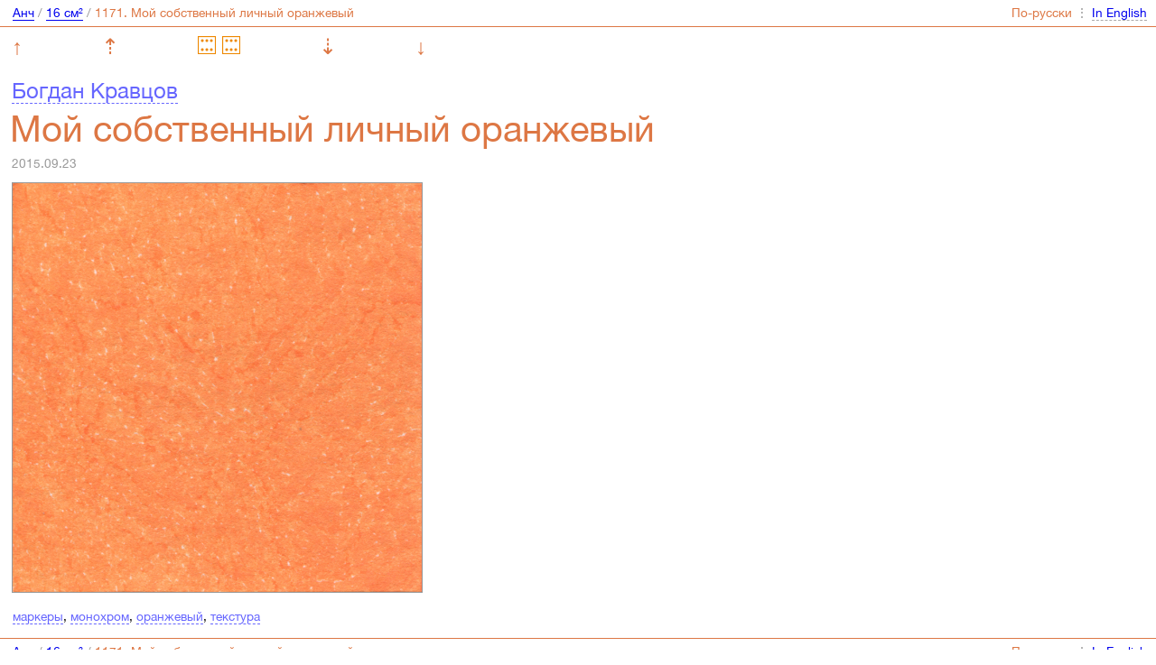

--- FILE ---
content_type: text/html; charset=utf-8
request_url: https://anch.info/rus/sixteen-square-centimeters/1171/
body_size: 1826
content:
<!DOCTYPE html>
<html >
<head>
    <link rel="stylesheet" type="text/css" href="/css/j2.css" />
    <meta http-equiv="Content-Type" content="text/html; charset=utf-8"/>
    <meta name="viewport" content="width=device-width, initial-scale=1.0, maximum-scale=1.0">
    <link rel="first" href="/rus/sixteen-square-centimeters/1157/" />
    <link rel="prev" href="/rus/sixteen-square-centimeters/1170/" />
    <link rel="next" href="/rus/sixteen-square-centimeters/1376/" />
    <link rel="last" href="/rus/sixteen-square-centimeters/3394/" />
    <link rel="alternate" id="translate" href="/eng/sixteen-square-centimeters/1171/" />

    <script src="/js/navigate.js" type="text/javascript"></script>
    <script src="/js/searchable.js" type="text/javascript"></script>
    <script src="/js/sortable.js" type="text/javascript"></script>

    
    <script src="/js/jquery.js"></script>
    <script src="/js/jouele.js"></script>
    <link rel="stylesheet" type="text/css" href="/css/jouele.css" />
    <title>Анч: 1171. Богдан Кравцов. Мой собственный личный оранжевый</title>

    <link rel="alternate" type="application/rss+xml" title="Анч-" href="/junipher.greene.rus.rss" />

    <style>
      @media (max-width: 44rem) {
        #rusla::before { content: "RUS" }
        #engla::before { content: "ENG" }
      }

      @media (min-width: 44rem) {
        #rusla::before { content: "По-русски" }
        #engla::before { content: "In English" }
      }

      @media (min-width: 34.7368421052632rem) {
                     #crumbsname::after { content: "1171. Мой собственный личный оранжевый" }
        
      }

      @media (max-width: 34.7368421052632rem) {
        #crumbsname::after { content: '1171' }
      }
    </style>

</head>
<body>



<!-- ←→ ◄► ⇤⤒⇥⤓ ⇠⇡⇢⇣ ↻-->

<div id="top">
    <div id="mainmenu">
        <nobr>
            <a href=/rus/>Анч</a> /
            <a href=/rus/sixteen-square-centimeters/>16 см²</a> /
            
            
                <span class=orange id='crumbsname'></span>
            
        </nobr>
    </div>

    <div id="lungs">
        <nobr>          <span class="orange" id="rusla"></span> ⋮ <a class="turn" href="/eng/sixteen-square-centimeters/1171/" id='engla'></a>        </nobr>
    </div>
</div>

<nav class="nav">
    <style>
      .nav {
        align-items: center;
        box-sizing: border-box;
        display: flex;
        flex-direction: row;
        font-size: 1.5rem;
        justify-content: space-between;
        padding: 0.4rem 0.8rem 0.4rem 0.8rem;
        max-width: 30.3rem;
        vertical-align: top;
      }
      .nav a {
        border: none;
        color: #d74;
        text-decoration: none;
      }
      .nav--invisible {
        visibility: hidden;
      }
    </style>
    <a href="/rus/sixteen-square-centimeters/first/">↑</a>
    <a href="/rus/sixteen-square-centimeters/1170/">⇡</a>
    <a href="/rus/sixteen-square-centimeters/random/">        <img class="nav--die" src='/i/die/12.png' alt='⚃'/> <img class="nav--die" src='/i/die/12.png' alt='⚃'/>
    </a>
    <a href="/rus/sixteen-square-centimeters/1376/">⇣</a>
    <a href="/rus/sixteen-square-centimeters/last/">↓</a>
</nav>



<h1>
    <div class="author"><a href="/rus/sixteen-square-centimeters/anch/1171/">Богдан Кравцов</a>    </div>

    Мой собственный личный оранжевый
</h1>
<div class="translators">2015.09.23</div>
<div class="notetext">

<div>
    <img class="mainimage" src="/i/16/2015.09.23-own-orange.jpg"/>
</div>

    

</div>
<div class="tagline"><a href="/rus/sixteen-square-centimeters/markers/1171/">маркеры</a>, <a href="/rus/sixteen-square-centimeters/monochrome/1171/">монохром</a>, <a href="/rus/sixteen-square-centimeters/orange/1171/">оранжевый</a>, <a href="/rus/sixteen-square-centimeters/texture/1171/">текстура</a></div>

<div id="bottom" class="hidden-on-short-pages">
    <div id="mainmenu">
        <nobr>
            <a href=/rus/>Анч</a> /
            <a href=/rus/sixteen-square-centimeters/>16 см²</a> /
            
            
                <span class=orange id='crumbsname'></span>
            
        </nobr>
    </div>

    <div id="lungs">
        <nobr>          <span class="orange" id="rusla"></span> ⋮ <a class="turn" href="/eng/sixteen-square-centimeters/1171/" id='engla'></a>        </nobr>
    </div>
</div>


    <!-- Yandex.Metrika counter -->
    <script type="text/javascript">
      var yaParams = {lang: "rus"};
    </script>

    <div style="display:none;"><script type="text/javascript">
        (function(w, c) {
          (w[c] = w[c] || []).push(function() {
            try {
              w.yaCounter11372017 = new Ya.Metrika({id:11372017, enableAll: true, webvisor:true,params:window.yaParams||{ }});
            }
            catch(e) { }
          });
        })(window, "yandex_metrika_callbacks");
        </script></div>
    <script src="//mc.yandex.ru/metrika/watch.js" type="text/javascript" defer="defer"></script>
    <noscript><div><img src="//mc.yandex.ru/watch/11372017" style="position:absolute; left:-9999px;" alt="" /></div></noscript>
    <!-- /Yandex.Metrika counter -->

</body>
</html>



--- FILE ---
content_type: text/css
request_url: https://anch.info/css/j2.css
body_size: 3468
content:
@font-face {
  font-family: Helvetica Neue;
  src: url("fonts/Helveticaneue.ttf");
}

@font-face {
  font-family: Monaco;
  src: url("fonts/Monaco.ttf");
}

BODY {
  padding: 0 0 0 0;
  margin: 0;
  font: 1rem Helvetica Neue, sans-serif; /* PingFang HK, Calibri, Avenir, */
  background-color: #fff;
}

H1 {
    padding: 0.4rem 0.4rem 0.4rem 0.7rem;
    margin: 0.4rem 0 0 0;
    text-align: left;
    line-height: 1.2;
    font-size: 2.5rem;
    font-weight: 350;
    color: #d74;
    clear: left;
}

H2 {
    margin: 0.15rem 0 0 0;
    text-align: left;
    line-height: 1.3;
    font-size: 2rem;
    font-weight: lighter;
    color: #d74;
    clear: left;
}

H3 {
    margin: 0;
    padding: 0 0.4rem;
    text-align: left;
    line-height: 1.3;
    font-size: 1.5rem;
    font-weight: 350;
    color: #d74;
}

H4 {
    margin: 1.5rem 0 0 0;
    line-height: 1.3;
    font-size: 1.25rem;
    font-weight: 350;
    color: #d74;
}

H5 {
    margin: 1.5rem 0 0.5rem 0;
    line-height: 1.3;
    font-size: 1.15rem;
    font-weight: 320;
    color: #d74;
}

#top  {
  padding: 0;
  margin: 0;
  vertical-align: middle;
  color: #999;
  font-size: 1rem;
  display: inline-block;
  width: 100%;
  height: auto;
  border-bottom: #d74 solid 1px ;
}

#content {
  padding: 0 0.8rem;
}

#content > h1 {
  padding-left: 0;
  padding-right: 0;
}

#bottom  {
  padding: 0;
  margin: 0;
  vertical-align: middle;
  color: #999;
  font-size: 1rem;
  display: inline-block;
  width: 100%;
  height: auto;
  border-top: #d74 solid 1px ;
}

#mainmenu {
  float: left;
  margin: 0;
  padding: 0.4rem 0.2rem 0.4rem 0.85rem;
  text-align: left;
  font-size: 0.85rem;
}

div.tagline {
  float: left;
  margin: 0;
  padding: 0.3rem 0.85rem 1rem 0.85rem;
  text-align: left;
  font-size: 0.85rem;
}

#lungs {
  float: right;
  margin: 0;
  padding: 0.4rem 0.6rem 0.4rem 0.2rem;
  text-align: right;
  font-size: 0.85rem;
}

.orange {
  color: #d74;
}

div.sixteencard {
  width: 15rem;
  padding: 0.4rem 1rem 1rem 0.4rem;
  vertical-align: top;
  display: inline-block;
}

div#contacts {
  font-size: 0.85rem;
  width: 15rem;
  line-height: 1.6;
  padding: 1rem 0 0 0.8rem;
  margin: 1rem 2rem 0.8rem 0rem;
  vertical-align: top;
}

img.preview {
    height: 40mm;
    margin: 0.4rem;
    border: 1px solid #ccc;
}

div.crumbs {
    margin: 0.3rem 0.4rem;
    font-size: 0.85rem;
    color: #999;
    max-width: 20rem;
}

div.comment {
    font-size: 0.85rem;
    margin: 0.3rem 0;
    color: #999;
}

div.translators {
    font-size: 0.85rem;
    margin: 0 0 0.8rem 0.8rem;
    color: #999;
}

a:link.imglink {
    text-decoration: none;
    border-bottom: 0;
}

div.author {
    font-size: 0.6em;
    color: #393;
    line-height: 1.3;
    margin-bottom: 0.1em;
    padding-left: 0.1rem;
}

div.smauthor {
    font-size: 1em;
    color: #393;
    line-height: 1.3;
    margin-bottom: 0.1em;
    padding-left: 0.4rem;
}

#DataSearch {
  box-sizing: border-box;
  font-size:1.3em;
  width:100%;
  margin:0.3em 0 0.5em 0;
}

#DataSearch.invalid {
  color: red;
}

TABLE#DataTable {
  border-collapse: collapse;
  line-height: 1.5em;
  width: 100%;
}

TABLE#DataTable THEAD TD {
  white-space: nowrap;
  padding: 0.3em 1.2em 0.3em 0.3em;
  background-color: #E5E5E5;
}

TABLE#DataTable THEAD TD[data-sortable] {
  cursor: pointer;
}

TABLE#DataTable THEAD TD[data-sortable]::after {
  content: ' ';
  display: inline-block;
  float: right;
  margin-right: -1em;
  position: relative;
}

TABLE#DataTable THEAD TD[data-sortable][data-sortable-sorted] {
  background-color: #FC9;
}

TABLE#DataTable THEAD TD[data-sortable][data-sortable-sorted=asc]::after {
  content: '↓';
}

TABLE#DataTable THEAD TD[data-sortable][data-sortable-sorted=desc]::after {
  content: '↑';
}

TABLE#DataTable THEAD TD[data-sortable] span {
  border-bottom: 1px dashed #555555;
}


TABLE#DataTable THEAD TD#Translate {
  text-align: center;
  padding: 0.1em 0.4em 0 0.3em;
  width: 1em;
  font-size: 1.2em;
  font-weight: normal;
}

TABLE#DataTable THEAD TD#Translate A {
  text-decoration: none;
}

.list--columns {
  columns: 20rem 4;
  gap: 3rem;
}

.list__row,
TABLE#DataTable TBODY {
  border-bottom: #eee 1px solid;
}

.list__cell,
TABLE#DataTable TBODY TD {
  font-size: 0.85rem;
  padding: 0.3em;
  vertical-align: top;
}

TABLE#DataTable TBODY td.ident {
    width: 2.5em;
    line-height: 1.2;
    text-align: right;
    font-size: 0.85em;
    color: #aaa;
    padding: 0.3em 0.2em 0.5em 0;
}

TABLE#DataTable TBODY TR.imagetr TD {
    padding-top: 0.6em;
    padding-bottom: 0.5em;
    vertical-align: top;
}

.hidden {
  display:none !important;
}

#card {
    max-width: 44em;
}

#card tr td {
    width: 44em;
}

.read {
  background-color: #FED;
}

table#horinav {
  padding: 0.4rem 0.8rem 0.4rem 0.8rem;
}

span.editor {
  color: #ada;
  margin-left: 1px;
  margin-right: 1px;
}

TD.invisible {
   background-color: #fed;
}

#header {
    margin: -0.15em 0 0 0;
    float: left;
    text-align: left;
    max-width: 34em;
    line-height: 1.3;
}

img.nav--die {
  padding-top: 0.25rem;
  height: 1.25rem;
  width: 1.25rem;
}

a.nav--die:link {
  text-decoration: none;
  border-bottom: 0;
}

div.noteauthor {
    line-height: 1.2;
    margin-bottom: 0.2em;
}

div.dedic {
    margin-bottom: 0.6em;
    text-align: left;
    font-size: 1rem;
    font-style: italic;
}

div.name {
    margin: 0;
    line-height: 1.2;
}

div.dashlist {
    text-indent: -0.8em;
    padding-left: 0.8em;
}

div.datalist {
    text-indent: -5.55em;
    padding-left: 5.55em;
}


div.dk {
    font-style: italic;
    color: #797;
}

div.notetext{
    color: #131;
    font-size: 1rem;
    line-height: 1.5em;
    margin: 0 0.8rem 0.8rem 0.8rem;
    max-width: 44rem;
}

div.subtitle {
    margin: 1em 0 0 5em;
    color: #d74;
}

div.href {
    font-size: 1em;
    margin: 0rem 0.8rem 1.2rem 0.8rem;
}

div.tagline a:link,
div.author a:link,
a.turn:link,
div.translators a:link {
    text-decoration: none;
    border-bottom: 1px dashed #aaa;
}

a.edit, a.edit:link, a.edit:visited {
    text-decoration: none;
    color: #6a6;
    border-bottom: 1px dotted #aaa;
}

a.invis, a.invis:link, a.invis:visited {
  text-decoration: none;
  color: #aaa;
  border-bottom: 1px dotted #aaa;
}

a:link {
    text-decoration: none;
    border-bottom: 1px solid;
}

p { text-indent: -1.3em; margin: 0.8em 0 0.8em 1.3em}

p.continue { text-indent: 0}
div.continue { margin-left: 1.5rem}

em {
    font-style: normal;
    color: #d74;
}

tr.top td A:link,
tr.top td A:hover,
tr.top td A:visited,

div.author  A:link,
div.author  A:hover,
div.author  A:visited,

div.tagline A:link,
div.tagline A:hover,
div.tagline A:visited
{
    text-decoration: none;
    border-bottom: 1px dashed;
}

div.author  A:link,
div.tagline A:link
{
  color: #66f;
}

div.author  A:visited,
div.tagline A:visited
{
  color: #969;
}

div.author  A:hover,
div.tagline A:hover
{
  color: #f66;
}

sup {
    font-size: 0.75em;
    padding-left: 0.2em;
}

div.unit {
    margin: 0 0 0 0;
    line-height: 1.3em;
}

.original {
  margin: 0.2em 0 0 0;
  font-size: 0.85em;
  color: #aaa;
  line-height: 1.2;
  text-indent: 0;
}

span.drawn {
    color: #999;
}

tr.smaller td p.original {
    margin: 0 0 0.2em 0;
    font-size: 0.85em;
}

span.festival{
    margin-top: -1.15em;
    line-height: 1.3em;
    font-size: 1.1em;
    color: #d74;
}

span.festival a {
    color: #d74;
}

td.authlist {
  padding: 0.85em 0.5em 0 0;
  width: 3.7em;
  vertical-align: top;
  text-align: right;
  font-size: 0.85em;
  font-weight: bold;
}

td.aid {
  width: 3em;
}

label input {
    vertical-align: baseline;
}

input, textarea {
    font-size: 0.85em;
    font-family: Arial, sans-serif;
    border: 1px dashed #292;
    margin: 0.5em 0.5em 0 0;
    line-height: 1.5em;
    padding: 0.3em;
}

td.label {
    padding-right: 0.5em;
    width: 4.8em;
}

td.tagset {
    vertical-align: top;
    text-align: left;
    font-size: 0.85em;
    padding: 0em 0 1em 2em;
    line-height: 1.3em;
}

div.languages label {
    margin: 0 2em 0 0;
}

div.languages {
    padding-top: 1em;
}

span.editor {
    color: #ada;
    margin-left: 1px;
    margin-right: 1px;
}

td.editor div.notetext
{
    color: #aaa;
}

td.editor div.author {
    color: #9c9;
}

td.editor a, td.editor a:hover
{
    color: #99c;
}

td.editor a:visited
{
    color: #c9c;
}

div.tool {
    font-weight: bold;
    font-size: 0.8em;
    margin: 1em 0 0 0;
}

div.foreword {
    margin-top: 0.3em;
    font-size: 0.85em;
    line-height: 1.5em;
    max-width: 44em;
}

img.mainimage {
    max-width: min(100%, 12cm);
    margin: 0.5em 0 0.5em 0;
    border: 1px solid #999;
    display: block;
}

td.drawn {
    width: 3em;
    color: #999;
    vertical-align: top;
    text-align: center;
    line-height: 1.2;
    font-size: 0.85em;
    padding: 0.3em 0.2em 0.5em 0;
}

TD.intab {
    padding: 0.5em 0.5em 0.5em 0.5em;
    vertical-align: top;
    line-height: 1.3;
    border: 0;
    font-size: 1em;
    background-color: #eeeeee;
}

/* WORDLE */

table.paradigm {border-collapse: collapse;  margin-top: 0.5em}
table.paradigm td {border: 1px solid #ccc; padding: 0.3em;}

td.s0 {background-color: #003366; color: #fff; text-align: center}
td.s10 {background-color: #999999; color: #fff; text-align: right}

td.s4 {background-color: #cc8800; color: #fff; text-align: right}
td.s1 {background-color: #339933; color: #fff; text-align: right}


td.s2 {background-color: #4488cc; color: #fff; text-align: center;}

td.s5  {background-color: #ffeecc; text-align: right}

td.s3 {background-color: #ddffdd; text-align: right}
td.s9 {background-color: #ddffdd; text-align: right}

td.s6 {background-color: #dddddd; text-align: right}

td.s6, td.s3, td.s5, td.s5, td.s2, div.wtry {
  font-family: Monaco, Menlo, monospace;
}

div.wtry {
  padding-left: 0;
  letter-spacing: 0.1em;
}

div.dictart p {
  text-indent: -5.07em;
  padding-left: 5.07em;
}

a.uplink {
  text-decoration: none;
  border-bottom: 0px;
}

span.wtry,
span.wlists,
span.wsigns,
span.wcows,
span.wmiss,
span.wbulls,
span.wforms
 {
  font-family: Menlo, Monaco, monospace;
  letter-spacing: 0.1em;
}

span.wtry { color: #2288ee; }
span.wlists  { color: #ffffff; }
span.wsigns   { color: #d74;    }
span.wcows { color: #da5; }
span.wmiss { color: #aaa; }
span.wbulls { color: #393; }
span.wforms { color: #000; }

img.poster {
	width: 14.3em;
	border-width: 1px;
	border-style: solid;
}

/* WORDLE ↑ */

/* FRACTONS */

.frac {
    display: inline-block;
    position: relative;
    vertical-align: middle;
    letter-spacing: 0.001em;
    text-align: center;
}
.frac > span {
    display: block;
    padding: 0.1em;
}
.frac span.bottom {
    border-top: thin solid black;
}
.frac span.symbol {
    display: none;
}

/* FRACTONS ↑ */

/* Liber OZ ↓ */

.ozsubtitle {
  text-align: left;
  padding-left: 4rem;
  font-size: 1.3em;
}

.ozsubtitle, .ozn {
	color: #d74;
}

.ozp {
  padding-left: 1.2em;
  text-indent: -1.2em;
  margin-top: 1.3em;
}

.ozsource {
  padding-left: 11em;
  margin-top: 0.3em;
  color: #888;
}

.ozepi {
  margin-bottom: 1.3em;
  margin-top: 1.3em;
}

.ozquote, .ozquotep {
  font-style: italic;
  color: #080;
}

.ozquote {
  padding-left: 4rem;
}

/* Liber OZ ↑ */

/* Interviews */

div.questions,
p.questions,
span.questions {
    font-style: italic;
    color: #393;
}

.this {
  color: #d74;
}

.that {
  color: #393;
}

.invis {
  color: #aaa;
}

.quote {
  color: #88b;
  font-style: italic;
}

.angstrom {
  color: #aaa;
  position: relative; 
  top: -0.4em; 
  font-size: 85%;
}
  

/** See ../js/navigate.js */
.hidden-on-short-pages {
  display: none;
  visibility: hidden;
  pointer-events: none;
}



--- FILE ---
content_type: text/css
request_url: https://anch.info/css/jouele.css
body_size: 1583
content:
.jouele.jouele_inited {
    display: block;
    position: relative;
    line-height: 1.15;
}

.jouele-progress {
    position: relative;
    -webkit-user-select: none;
    -moz-user-select: none;
    -ms-user-select: none;
    user-select: none;
}

.jouele-progress-line {
    position: relative;
    height: 0.8em;
}
.jouele-progress-line.jouele-is-available {
    cursor: pointer;
}

.jouele-progress-line-bar_base,
.jouele-progress-line-bar_play {
    position: absolute;
    top: 0;
    left: 0;
    height: 100%;
    box-sizing: border-box;
}
.jouele-progress-line-bar_play {
    top: 0;
    left: 0;
}
.jouele-progress-line-bar_base {
    width: 100%;
}
.jouele-progress-line-bar_play.jouele-is-unavailable {
    display: none;
}
.jouele-progress-line.jouele-is-available .jouele-progress-line-bar_play {
    cursor: pointer;
}

.jouele-progress-line-bar_base:after,
.jouele-progress-line-bar_play:after {
    content: '';
    position: absolute;
    top: 50%;
    left: 0;
    right: 0;
    height: 1px;
}
.jouele-progress-line-bar_base:after {
    background-color: #bfbfbf;
}
.jouele-progress-line-bar_play:after {
    background-color: #000;
    transition: background-color 0.16s linear;
}
.jouele-progress-line-bar_play.jouele-is-playing:after {
    background-color: #f59331;
}
.jouele-progress-line:hover .jouele-progress-line-bar_play:after {
    background-color: #d04000;
    transition: none;
}

.jouele-progress-line-lift {
    left: 0;
    top: 50%;
    width: 5px;
    height: 5px;
    margin: -2px 0 0;
    border-radius: 50%;
    background-color: #000;
    position: absolute;
    transition: width 0.16s linear, height 0.16s linear, margin 0.16s linear, background-color 0.16s linear;
}
.jouele-progress-line-lift.jouele-is-playing {
    background-color: #f59331;
}
.jouele-progress-line-lift.jouele-is-unavailable {
    display: none;
}
.jouele-progress-line.jouele-is-available .jouele-progress-line-lift {
    cursor: pointer;
}
.jouele-progress-line:hover .jouele-progress-line-lift {
    background-color: #d04000;
    width: 7px;
    height: 7px;
    margin-top: -3px;
    margin-left: -1px;
    transition: none;
}

.jouele-progress-line-lift:before {
    content: '';
    width: 100%;
    height: 100%;
    padding: 2px;
    display: block;
    font-size: 0;
    position: absolute;
    left: -3px;
    top: -3px;
    border: 1px solid #000;
    border-radius: 50%;
    transition: border-color 0.16s linear, opacity 0.16s linear;
    -webkit-animation: preloader-animate .75s ease infinite;
    -moz-animation: preloader-animate .75s ease infinite;
    -o-animation: preloader-animate .75s ease infinite;
    animation: preloader-animate .75s ease infinite;
    display: none\0/; /* IE 8 */
    opacity: 0;
}
.jouele-progress-line-lift.jouele-is-buffering:before {
    opacity: 1;
    display: block\0/; /* IE 8 */
}
.jouele-progress-line-lift.jouele-is-playing:before {
    border-color: #f59331;
}
.jouele-progress-line:hover .jouele-progress-line-lift:before {
    border-color: #d04000;
    transition: none;
}
@-webkit-keyframes preloader-animate {
    0% {
        -webkit-transform: scale(1);
        transform: scale(1);
    }
    50% {
        -webkit-transform: scale(1.2);
        transform: scale(1.2);
    }
    100% {
        -webkit-transform: scale(1);
        transform: scale(1);
    }
}
@-moz-keyframes preloader-animate {
    0% {
        -moz-transform: scale(1);
        transform: scale(1);
    }
    50% {
        -moz-transform: scale(1.2);
        transform: scale(1.2);
    }
    100% {
        -moz-transform: scale(1);
        transform: scale(1);
    }
}
@-o-keyframes preloader-animate {
    0% {
        -o-transform: scale(1);
        transform: scale(1);
    }
    50% {
        -o-transform: scale(1.2);
        transform: scale(1.2);
    }
    100% {
        -o-transform: scale(1);
        transform: scale(1);
    }
}
@keyframes preloader-animate {
    0% {
        -webkit-transform: scale(1);
        -moz-transform: scale(1);
        -o-transform: scale(1);
        transform: scale(1);
    }
    50% {
        -webkit-transform: scale(1.2);
        -moz-transform: scale(1.2);
        -o-transform: scale(1.2);
        transform: scale(1.2);
    }
    100% {
        -webkit-transform: scale(1);
        -moz-transform: scale(1);
        -o-transform: scale(1);
        transform: scale(1);
    }
}


.jouele-info {
    position: relative;
    overflow: hidden;
    padding: 0 0 0.2em;
    margin: 0 0 0 -0.3em;
    z-index: 1;
}

.jouele-info-control {
    overflow: hidden;
    font-size: 1em;
    font-weight: 300;
    line-height: 1;
    color: #e80;
}
.jouele-info-control * {
    line-height: 1;
}

.jouele-info-control-button {
    float: left;
    -webkit-user-select: none;
    -moz-user-select: none;
    -ms-user-select: none;
    user-select: none;
}
.jouele-info-control-link {
    cursor: pointer;
    /* Перекрываем все возможные каскады на сайте */
    padding: 0 !important;
    margin: 0 !important;
    background: transparent !important;
    display: block !important;
    text-decoration: none !important;
    border: 0 !important;
    color: currentColor !important;
}
.jouele-info-control-button-icon {
    display: none;
}
.jouele-info-control-button-icon_unavailable {
    display: block;
}
.jouele-info-control-button-icon_play.jouele-is-available {
    display: block;
}
.jouele-svg {
    vertical-align: middle;
    width: 1.15em;
    height: 1.15em;
}
.jouele-svg-color {
    transition: fill 0.16s linear;
}
.jouele-info-control-button-icon_unavailable .jouele-svg-color,
.jouele-info-control-button-icon_play .jouele-svg-color {
    fill: #000;
}
.jouele-info-control-button-icon_play.jouele-is-playing .jouele-svg-color {
    fill: #f59331;
}
.jouele-info-control-button:hover .jouele-info-control-button-icon_play .jouele-svg-color {
    fill: #d04000;
    transition: none;
}
.jouele-info-control-text {
    line-height: 1.15 !important; /* Перекрываем все возможные каскады на сайте */
    padding: 0 2em 0 0;
    overflow: hidden;
    word-wrap: break-word;
    white-space: normal;
}

.jouele-info-time {
    float: right;
    font-size: 0.8em;
    line-height: 1.4375 !important; /* Перекрываем все возможные каскады на сайте */
    color: #606060;
    text-align: right;
    white-space: nowrap;
    -webkit-user-select: none;
    -moz-user-select: none;
    -ms-user-select: none;
    user-select: none;
}

.jouele-info-time__current {
    float: left;
    margin-right: .65em;
}

.jouele-info-time__total {
    float: right;
}

.jouele-info-time__current.jouele-is-unavailable,
.jouele-info-time__total.jouele-is-unavailable {
    display: none;
}

.jouele_timeline_hide .jouele-progress-line {
    margin-top: -0.8em;
    display: none\0/; /* IE 8 */
    opacity: 0;
    transition: opacity 0.33s ease-out, margin-top 0.33s ease-out;
}

.jouele_timeline_hide .jouele-progress-line.jouele-is-playing {
    margin-top: 0;
    opacity: 1;
    display: block\0/; /* IE 8 */
}

.jouele-hidden {
    display: none !important;
}

--- FILE ---
content_type: application/javascript; charset=utf-8
request_url: https://anch.info/js/sortable.js
body_size: 860
content:
class Sortable {
  /**
   * @type {HTMLTableElement}
   * @private
   */
  _table;

  /**
   * @type {string}
   * @private
   */
  _dataAttributeSortable = 'sortable';

  /**
   * @type {string}
   * @private
   */
  _sortableAsNumber = 'number';

  /**
   * @type {string}
   * @private
   */
  _sortableAsString = 'string';

  /**
   * @type {string}
   * @private
   */
  _dataAttributeSorted = 'sortableSorted';

  /**
   * @type {string}
   * @private
   */
  _sortedAsc = 'asc';

  /**
   * @type {string}
   * @private
   */
  _sortedDesc = 'desc';

  /**
   *
   * @param {HTMLTableElement} table
   */
  constructor(table) {
    this._table = table;

    // наверное не дурно было бы сделать индексы
    const cells = this._table.querySelectorAll('tbody td');
    cells.forEach((cell) => {
      cell.dataset[this._dataAttributeSortable] ??= cell.firstChild.nodeValue;
    })

    this._headCells = this._table.querySelectorAll(`thead td, thead th`);
    this._headCells.forEach((headCell, i) => {
      if (headCell.dataset[this._dataAttributeSortable]) {
        headCell.addEventListener('click', () => this.sort(i));
      }
      if (headCell.dataset[this._dataAttributeSorted]) {
        this.sort(i, (headCell.dataset[this._dataAttributeSorted] === this._sortedAsc) ? 1 : -1)
      }
    })
  }

  /**
   * @param {number} index
   * @param {1|-1|null} forceDirection
   */
  sort(index, forceDirection= null) {
    const activeHeadCell = this._headCells.item(index);

    const direction = forceDirection ?? ((activeHeadCell.dataset[this._dataAttributeSorted] === this._sortedAsc) ? -1 : 1);
    let newRows = [...this._table.querySelectorAll('tbody')];

    switch (activeHeadCell.dataset[this._dataAttributeSortable]) {
      case (this._sortableAsNumber):
        newRows = newRows.sort((a, b) => {
          const aVal = parseInt( a.querySelectorAll('td').item(index).dataset[this._dataAttributeSortable].replace (',', '.') );
          const bVal = parseInt( b.querySelectorAll('td').item(index).dataset[this._dataAttributeSortable].replace (',', '.') );
          return direction * (aVal - bVal);
        });
        break;
      default:
        newRows = newRows.sort((a, b) => {
          const aVal = a.querySelectorAll('td').item(index).dataset[this._dataAttributeSortable];
          const bVal = b.querySelectorAll('td').item(index).dataset[this._dataAttributeSortable];
          return direction * ((aVal === bVal) ? 0 : (aVal > bVal) ? 1 : -1);
        });
        break;
    }

    const oldRows = [...this._table.querySelectorAll('tbody')];
    oldRows.slice(1).forEach((row, i) => row.remove())
    oldRows[0].replaceWith(...newRows);

    this._headCells.forEach((headCell, i) => {
      if (i === index) {
        headCell.dataset[this._dataAttributeSorted] = (direction > 0) ? this._sortedAsc : this._sortedDesc;
      } else {
        delete headCell.dataset[this._dataAttributeSorted];
      }
    });
  }
}


--- FILE ---
content_type: application/javascript; charset=utf-8
request_url: https://anch.info/js/navigate.js
body_size: 693
content:
window.addEventListener('keydown', (event) => {
  if (!event.ctrlKey) {
    return;
  }

  const linkSelector = (event.shiftKey ? {
    'ArrowUp': '[rel=first]',
    'ArrowDown': '[rel=last]'
  } : {
    'ArrowUp': '[rel=prev]',
    'ArrowDown': '[rel=next]',
    '/': '[rel=first]',
    '-': '[rel=last]',
    '`': '#translate'
  })[event.key];

  if (!linkSelector) {
    return;
  }

  const linkElement = document.querySelector(`link${linkSelector}`);
  if (!linkElement) {
    return;
  }

  const href = linkElement.href;
  if (!href) {
    return;
  }

  document.location = href;
})

window.addEventListener('DOMContentLoaded', () => {
  function getKey() {
    return `scroll:${window.location.href}`
  }

  /**
   * @return {number}
   */
  function read() {
    return Number(localStorage.getItem(getKey()))
  }

  /**
   * @param {number} value
   */
  function write(value) {
    localStorage.setItem(
      getKey(),
      String(value)
    )
  }

  document.documentElement.scrollTop = document.body.scrollTop = read()
  write(document.documentElement.scrollTop || document.body.scrollTop)

  let timeout = null
  window.addEventListener('scroll', () => {
    if (timeout === null) {
      clearTimeout(timeout)
      timeout = null
    }
    timeout = setTimeout(() => {
      write(document.documentElement.scrollTop || document.body.scrollTop)
      timeout = null
    }, 250)
  })
})

window.addEventListener('load', () => {
  const className = 'hidden-on-short-pages'

  /**
   * @param {NodeListOf<Element>} elements
   */
  function update(elements) {
    const scrollHeight = document.documentElement.scrollHeight || document.body.scrollHeight
    const viewportHeight = window.innerHeight
    const isShort = scrollHeight <= viewportHeight
    elements.forEach((element) => {
      element.classList[isShort ? 'add' : 'remove'](className)
    })
  }

  const elements = document.querySelectorAll(`.${className}`)
  if (elements.length < 1) {
    return
  }

  window.addEventListener('resize', () => {
    update(elements)
  })
  update(elements)
})


--- FILE ---
content_type: application/javascript; charset=utf-8
request_url: https://anch.info/js/jouele.js
body_size: 20004
content:
!function(){"use strict";var e=function(){this.init()};e.prototype={init:function(){var e=this||h;return e._counter=1e3,e._codecs={},e._howls=[],e._muted=!1,e._volume=1,e._canPlayEvent="canplaythrough",e._navigator="undefined"!=typeof window&&window.navigator?window.navigator:null,e.masterGain=null,e.noAudio=!1,e.usingWebAudio=!0,e.autoSuspend=!0,e.ctx=null,e.mobileAutoEnable=!0,e._setup(),e},volume:function(e){var t=this||h;if(e=parseFloat(e),t.ctx||d(),void 0!==e&&0<=e&&e<=1){if(t._volume=e,t._muted)return t;t.usingWebAudio&&t.masterGain.gain.setValueAtTime(e,h.ctx.currentTime);for(var a=0;a<t._howls.length;a++)if(!t._howls[a]._webAudio)for(var r=t._howls[a]._getSoundIds(),o=0;o<r.length;o++){var n=t._howls[a]._soundById(r[o]);n&&n._node&&(n._node.volume=n._volume*e)}return t}return t._volume},mute:function(e){var t=this||h;t.ctx||d(),t._muted=e,t.usingWebAudio&&t.masterGain.gain.setValueAtTime(e?0:t._volume,h.ctx.currentTime);for(var a=0;a<t._howls.length;a++)if(!t._howls[a]._webAudio)for(var r=t._howls[a]._getSoundIds(),o=0;o<r.length;o++){var n=t._howls[a]._soundById(r[o]);n&&n._node&&(n._node.muted=!!e||n._muted)}return t},unload:function(){for(var e=this||h,t=e._howls.length-1;0<=t;t--)e._howls[t].unload();return e.usingWebAudio&&e.ctx&&void 0!==e.ctx.close&&(e.ctx.close(),e.ctx=null,d()),e},codecs:function(e){return(this||h)._codecs[e.replace(/^x-/,"")]},_setup:function(){var t=this||h;if(t.state=t.ctx&&t.ctx.state||"running",t._autoSuspend(),!t.usingWebAudio)if("undefined"!=typeof Audio)try{void 0===(new Audio).oncanplaythrough&&(t._canPlayEvent="canplay")}catch(e){t.noAudio=!0}else t.noAudio=!0;try{(new Audio).muted&&(t.noAudio=!0)}catch(e){}return t.noAudio||t._setupCodecs(),t},_setupCodecs:function(){var t=this||h,e=null;try{e="undefined"!=typeof Audio?new Audio:null}catch(e){return t}if(!e||"function"!=typeof e.canPlayType)return t;var a=e.canPlayType("audio/mpeg;").replace(/^no$/,""),r=t._navigator&&t._navigator.userAgent.match(/OPR\/([0-6].)/g),o=r&&parseInt(r[0].split("/")[1],10)<33;return t._codecs={mp3:!(o||!a&&!e.canPlayType("audio/mp3;").replace(/^no$/,"")),mpeg:!!a,opus:!!e.canPlayType('audio/ogg; codecs="opus"').replace(/^no$/,""),ogg:!!e.canPlayType('audio/ogg; codecs="vorbis"').replace(/^no$/,""),oga:!!e.canPlayType('audio/ogg; codecs="vorbis"').replace(/^no$/,""),wav:!!e.canPlayType('audio/wav; codecs="1"').replace(/^no$/,""),aac:!!e.canPlayType("audio/aac;").replace(/^no$/,""),caf:!!e.canPlayType("audio/x-caf;").replace(/^no$/,""),m4a:!!(e.canPlayType("audio/x-m4a;")||e.canPlayType("audio/m4a;")||e.canPlayType("audio/aac;")).replace(/^no$/,""),mp4:!!(e.canPlayType("audio/x-mp4;")||e.canPlayType("audio/mp4;")||e.canPlayType("audio/aac;")).replace(/^no$/,""),weba:!!e.canPlayType('audio/webm; codecs="vorbis"').replace(/^no$/,""),webm:!!e.canPlayType('audio/webm; codecs="vorbis"').replace(/^no$/,""),dolby:!!e.canPlayType('audio/mp4; codecs="ec-3"').replace(/^no$/,""),flac:!!(e.canPlayType("audio/x-flac;")||e.canPlayType("audio/flac;")).replace(/^no$/,"")},t},_enableMobileAudio:function(){var t=this||h,e=/iPhone|iPad|iPod|Android|BlackBerry|BB10|Silk|Mobi/i.test(t._navigator&&t._navigator.userAgent),a=!!("ontouchend"in window||t._navigator&&0<t._navigator.maxTouchPoints||t._navigator&&0<t._navigator.msMaxTouchPoints);if(!t._mobileEnabled&&t.ctx&&(e||a)){t._mobileEnabled=!1,t._mobileUnloaded||44100===t.ctx.sampleRate||(t._mobileUnloaded=!0,t.unload()),t._scratchBuffer=t.ctx.createBuffer(1,1,22050);var r=function(){h._autoResume();var e=t.ctx.createBufferSource();e.buffer=t._scratchBuffer,e.connect(t.ctx.destination),void 0===e.start?e.noteOn(0):e.start(0),"function"==typeof t.ctx.resume&&t.ctx.resume(),e.onended=function(){e.disconnect(0),t._mobileEnabled=!0,t.mobileAutoEnable=!1,document.removeEventListener("touchstart",r,!0),document.removeEventListener("touchend",r,!0)}};return document.addEventListener("touchstart",r,!0),document.addEventListener("touchend",r,!0),t}},_autoSuspend:function(){var e=this;if(e.autoSuspend&&e.ctx&&void 0!==e.ctx.suspend&&h.usingWebAudio){for(var t=0;t<e._howls.length;t++)if(e._howls[t]._webAudio)for(var a=0;a<e._howls[t]._sounds.length;a++)if(!e._howls[t]._sounds[a]._paused)return e;return e._suspendTimer&&clearTimeout(e._suspendTimer),e._suspendTimer=setTimeout(function(){e.autoSuspend&&(e._suspendTimer=null,e.state="suspending",e.ctx.suspend().then(function(){e.state="suspended",e._resumeAfterSuspend&&(delete e._resumeAfterSuspend,e._autoResume())}))},3e4),e}},_autoResume:function(){var t=this;if(t.ctx&&void 0!==t.ctx.resume&&h.usingWebAudio)return"running"===t.state&&t._suspendTimer?(clearTimeout(t._suspendTimer),t._suspendTimer=null):"suspended"===t.state?(t.ctx.resume().then(function(){t.state="running";for(var e=0;e<t._howls.length;e++)t._howls[e]._emit("resume")}),t._suspendTimer&&(clearTimeout(t._suspendTimer),t._suspendTimer=null)):"suspending"===t.state&&(t._resumeAfterSuspend=!0),t}};var h=new e,t=function(e){e.src&&0!==e.src.length?this.init(e):console.error("An array of source files must be passed with any new Howl.")};t.prototype={init:function(e){var t=this;return h.ctx||d(),t._autoplay=e.autoplay||!1,t._format="string"!=typeof e.format?e.format:[e.format],t._html5=e.html5||!1,t._muted=e.mute||!1,t._loop=e.loop||!1,t._pool=e.pool||5,t._preload="boolean"!=typeof e.preload||e.preload,t._rate=e.rate||1,t._sprite=e.sprite||{},t._src="string"!=typeof e.src?e.src:[e.src],t._volume=void 0!==e.volume?e.volume:1,t._xhrWithCredentials=e.xhrWithCredentials||!1,t._duration=0,t._state="unloaded",t._sounds=[],t._endTimers={},t._queue=[],t._playLock=!1,t._onend=e.onend?[{fn:e.onend}]:[],t._onfade=e.onfade?[{fn:e.onfade}]:[],t._onload=e.onload?[{fn:e.onload}]:[],t._onloaderror=e.onloaderror?[{fn:e.onloaderror}]:[],t._onplayerror=e.onplayerror?[{fn:e.onplayerror}]:[],t._onpause=e.onpause?[{fn:e.onpause}]:[],t._onplay=e.onplay?[{fn:e.onplay}]:[],t._onstop=e.onstop?[{fn:e.onstop}]:[],t._onmute=e.onmute?[{fn:e.onmute}]:[],t._onvolume=e.onvolume?[{fn:e.onvolume}]:[],t._onrate=e.onrate?[{fn:e.onrate}]:[],t._onseek=e.onseek?[{fn:e.onseek}]:[],t._onresume=[],t._webAudio=h.usingWebAudio&&!t._html5,void 0!==h.ctx&&h.ctx&&h.mobileAutoEnable&&h._enableMobileAudio(),h._howls.push(t),t._autoplay&&t._queue.push({event:"play",action:function(){t.play()}}),t._preload&&t.load(),t},load:function(){var e=this,t=null;if(h.noAudio)e._emit("loaderror",null,"No audio support.");else{"string"==typeof e._src&&(e._src=[e._src]);for(var a=0;a<e._src.length;a++){var r,o;if(e._format&&e._format[a])r=e._format[a];else{if("string"!=typeof(o=e._src[a])){e._emit("loaderror",null,"Non-string found in selected audio sources - ignoring.");continue}(r=/^data:audio\/([^;,]+);/i.exec(o))||(r=/\.([^.]+)$/.exec(o.split("?",1)[0])),r&&(r=r[1].toLowerCase())}if(r||console.warn('No file extension was found. Consider using the "format" property or specify an extension.'),r&&h.codecs(r)){t=e._src[a];break}}if(t)return e._src=t,e._state="loading","https:"===window.location.protocol&&"http:"===t.slice(0,5)&&(e._html5=!0,e._webAudio=!1),new n(e),e._webAudio&&i(e),e;e._emit("loaderror",null,"No codec support for selected audio sources.")}},play:function(a,r){var o=this,e=null;if("number"==typeof a)e=a,a=null;else{if("string"==typeof a&&"loaded"===o._state&&!o._sprite[a])return null;if(void 0===a){a="__default";for(var t=0,n=0;n<o._sounds.length;n++)o._sounds[n]._paused&&!o._sounds[n]._ended&&(t++,e=o._sounds[n]._id);1===t?a=null:e=null}}var l=e?o._soundById(e):o._inactiveSound();if(!l)return null;if(e&&!a&&(a=l._sprite||"__default"),"loaded"!==o._state){l._sprite=a,l._ended=!1;var i=l._id;return o._queue.push({event:"play",action:function(){o.play(i)}}),i}if(e&&!l._paused)return r||o._loadQueue("play"),l._id;o._webAudio&&h._autoResume();var s=Math.max(0,0<l._seek?l._seek:o._sprite[a][0]/1e3),u=Math.max(0,(o._sprite[a][0]+o._sprite[a][1])/1e3-s),c=1e3*u/Math.abs(l._rate);l._paused=!1,l._ended=!1,l._sprite=a,l._seek=s,l._start=o._sprite[a][0]/1e3,l._stop=(o._sprite[a][0]+o._sprite[a][1])/1e3,l._loop=!(!l._loop&&!o._sprite[a][2]);var d=l._node;if(o._webAudio){var p=function(){o._refreshBuffer(l);var e=l._muted||o._muted?0:l._volume;d.gain.setValueAtTime(e,h.ctx.currentTime),l._playStart=h.ctx.currentTime,void 0===d.bufferSource.start?l._loop?d.bufferSource.noteGrainOn(0,s,86400):d.bufferSource.noteGrainOn(0,s,u):l._loop?d.bufferSource.start(0,s,86400):d.bufferSource.start(0,s,u),c!==1/0&&(o._endTimers[l._id]=setTimeout(o._ended.bind(o,l),c)),r||setTimeout(function(){o._emit("play",l._id)},0)};"running"===h.state?p():(o.once("resume",p),o._clearTimer(l._id))}else{var g=function(){d.currentTime=s,d.muted=l._muted||o._muted||h._muted||d.muted,d.volume=l._volume*h.volume(),d.playbackRate=l._rate;try{var e=d.play();if("undefined"!=typeof Promise&&e instanceof Promise){o._playLock=!0;var t=function(){o._playLock=!1,r||o._emit("play",l._id)};e.then(t,t)}else r||o._emit("play",l._id);if(d.playbackRate=l._rate,d.paused)return void o._emit("playerror",l._id,"Playback was unable to start. This is most commonly an issue on mobile devices where playback was not within a user interaction.");"__default"!==a||l._loop?o._endTimers[l._id]=setTimeout(o._ended.bind(o,l),c):(o._endTimers[l._id]=function(){o._ended(l),d.removeEventListener("ended",o._endTimers[l._id],!1)},d.addEventListener("ended",o._endTimers[l._id],!1))}catch(e){o._emit("playerror",l._id,e)}},k=window&&window.ejecta||!d.readyState&&h._navigator.isCocoonJS;if(3<=d.readyState||k)g();else{var f=function(){g(),d.removeEventListener(h._canPlayEvent,f,!1)};d.addEventListener(h._canPlayEvent,f,!1),o._clearTimer(l._id)}}return l._id},pause:function(e){var t=this;if("loaded"!==t._state||t._playLock)return t._queue.push({event:"pause",action:function(){t.pause(e)}}),t;for(var a=t._getSoundIds(e),r=0;r<a.length;r++){t._clearTimer(a[r]);var o=t._soundById(a[r]);if(o&&!o._paused&&(o._seek=t.seek(a[r]),o._rateSeek=0,o._paused=!0,t._stopFade(a[r]),o._node))if(t._webAudio){if(!o._node.bufferSource)continue;void 0===o._node.bufferSource.stop?o._node.bufferSource.noteOff(0):o._node.bufferSource.stop(0),t._cleanBuffer(o._node)}else isNaN(o._node.duration)&&o._node.duration!==1/0||o._node.pause();arguments[1]||t._emit("pause",o?o._id:null)}return t},stop:function(e,t){var a=this;if("loaded"!==a._state)return a._queue.push({event:"stop",action:function(){a.stop(e)}}),a;for(var r=a._getSoundIds(e),o=0;o<r.length;o++){a._clearTimer(r[o]);var n=a._soundById(r[o]);n&&(n._seek=n._start||0,n._rateSeek=0,n._paused=!0,n._ended=!0,a._stopFade(r[o]),n._node&&(a._webAudio?n._node.bufferSource&&(void 0===n._node.bufferSource.stop?n._node.bufferSource.noteOff(0):n._node.bufferSource.stop(0),a._cleanBuffer(n._node)):isNaN(n._node.duration)&&n._node.duration!==1/0||(n._node.currentTime=n._start||0,n._node.pause())),t||a._emit("stop",n._id))}return a},mute:function(e,t){var a=this;if("loaded"!==a._state)return a._queue.push({event:"mute",action:function(){a.mute(e,t)}}),a;if(void 0===t){if("boolean"!=typeof e)return a._muted;a._muted=e}for(var r=a._getSoundIds(t),o=0;o<r.length;o++){var n=a._soundById(r[o]);n&&(n._muted=e,n._interval&&a._stopFade(n._id),a._webAudio&&n._node?n._node.gain.setValueAtTime(e?0:n._volume,h.ctx.currentTime):n._node&&(n._node.muted=!!h._muted||e),a._emit("mute",n._id))}return a},volume:function(){var e,t,a,r=this,o=arguments;if(0===o.length)return r._volume;if(1===o.length||2===o.length&&void 0===o[1]?0<=r._getSoundIds().indexOf(o[0])?t=parseInt(o[0],10):e=parseFloat(o[0]):2<=o.length&&(e=parseFloat(o[0]),t=parseInt(o[1],10)),!(void 0!==e&&0<=e&&e<=1))return(a=t?r._soundById(t):r._sounds[0])?a._volume:0;if("loaded"!==r._state)return r._queue.push({event:"volume",action:function(){r.volume.apply(r,o)}}),r;void 0===t&&(r._volume=e),t=r._getSoundIds(t);for(var n=0;n<t.length;n++)(a=r._soundById(t[n]))&&(a._volume=e,o[2]||r._stopFade(t[n]),r._webAudio&&a._node&&!a._muted?a._node.gain.setValueAtTime(e,h.ctx.currentTime):a._node&&!a._muted&&(a._node.volume=e*h.volume()),r._emit("volume",a._id));return r},fade:function(e,t,a,r){var o=this;if("loaded"!==o._state)return o._queue.push({event:"fade",action:function(){o.fade(e,t,a,r)}}),o;o.volume(e,r);for(var n=o._getSoundIds(r),l=0;l<n.length;l++){var i=o._soundById(n[l]);if(i){if(r||o._stopFade(n[l]),o._webAudio&&!i._muted){var s=h.ctx.currentTime,u=s+a/1e3;i._volume=e,i._node.gain.setValueAtTime(e,s),i._node.gain.linearRampToValueAtTime(t,u)}o._startFadeInterval(i,e,t,a,n[l],void 0===r)}}return o},_startFadeInterval:function(t,a,r,o,e,n){var l=this,i=a,s=r-a,u=Math.abs(s/.01),c=Math.max(4,0<u?o/u:o),d=Date.now();t._fadeTo=r,t._interval=setInterval(function(){var e=(Date.now()-d)/o;d=Date.now(),i+=s*e,i=Math.max(0,i),i=Math.min(1,i),i=Math.round(100*i)/100,l._webAudio?t._volume=i:l.volume(i,t._id,!0),n&&(l._volume=i),(r<a&&i<=r||a<r&&r<=i)&&(clearInterval(t._interval),t._interval=null,t._fadeTo=null,l.volume(r,t._id),l._emit("fade",t._id))},c)},_stopFade:function(e){var t=this,a=t._soundById(e);return a&&a._interval&&(t._webAudio&&a._node.gain.cancelScheduledValues(h.ctx.currentTime),clearInterval(a._interval),a._interval=null,t.volume(a._fadeTo,e),a._fadeTo=null,t._emit("fade",e)),t},loop:function(){var e,t,a,r=this,o=arguments;if(0===o.length)return r._loop;if(1===o.length){if("boolean"!=typeof o[0])return!!(a=r._soundById(parseInt(o[0],10)))&&a._loop;e=o[0],r._loop=e}else 2===o.length&&(e=o[0],t=parseInt(o[1],10));for(var n=r._getSoundIds(t),l=0;l<n.length;l++)(a=r._soundById(n[l]))&&(a._loop=e,r._webAudio&&a._node&&a._node.bufferSource&&(a._node.bufferSource.loop=e)&&(a._node.bufferSource.loopStart=a._start||0,a._node.bufferSource.loopEnd=a._stop));return r},rate:function(){var e,t,a,r=this,o=arguments;if(0===o.length)t=r._sounds[0]._id;else if(1===o.length){0<=r._getSoundIds().indexOf(o[0])?t=parseInt(o[0],10):e=parseFloat(o[0])}else 2===o.length&&(e=parseFloat(o[0]),t=parseInt(o[1],10));if("number"!=typeof e)return(a=r._soundById(t))?a._rate:r._rate;if("loaded"!==r._state)return r._queue.push({event:"rate",action:function(){r.rate.apply(r,o)}}),r;void 0===t&&(r._rate=e),t=r._getSoundIds(t);for(var n=0;n<t.length;n++)if(a=r._soundById(t[n])){a._rateSeek=r.seek(t[n]),a._playStart=r._webAudio?h.ctx.currentTime:a._playStart,a._rate=e,r._webAudio&&a._node&&a._node.bufferSource?a._node.bufferSource.playbackRate.setValueAtTime(e,h.ctx.currentTime):a._node&&(a._node.playbackRate=e);var l=r.seek(t[n]),i=1e3*((r._sprite[a._sprite][0]+r._sprite[a._sprite][1])/1e3-l)/Math.abs(a._rate);!r._endTimers[t[n]]&&a._paused||(r._clearTimer(t[n]),r._endTimers[t[n]]=setTimeout(r._ended.bind(r,a),i)),r._emit("rate",a._id)}return r},seek:function(){var e,t,a=this,r=arguments;if(0===r.length)t=a._sounds[0]._id;else if(1===r.length){0<=a._getSoundIds().indexOf(r[0])?t=parseInt(r[0],10):a._sounds.length&&(t=a._sounds[0]._id,e=parseFloat(r[0]))}else 2===r.length&&(e=parseFloat(r[0]),t=parseInt(r[1],10));if(void 0===t)return a;if("loaded"!==a._state)return a._queue.push({event:"seek",action:function(){a.seek.apply(a,r)}}),a;var o=a._soundById(t);if(o){if(!("number"==typeof e&&0<=e)){if(a._webAudio){var n=a.playing(t)?h.ctx.currentTime-o._playStart:0,l=o._rateSeek?o._rateSeek-o._seek:0;return o._seek+(l+n*Math.abs(o._rate))}return o._node.currentTime}var i=a.playing(t);if(i&&a.pause(t,!0),o._seek=e,o._ended=!1,a._clearTimer(t),i&&a.play(t,!0),!a._webAudio&&o._node&&(o._node.currentTime=e),i&&!a._webAudio){var s=function(){a._playLock?setTimeout(s,0):a._emit("seek",t)};setTimeout(s,0)}else a._emit("seek",t)}return a},playing:function(e){if("number"==typeof e){var t=this._soundById(e);return!!t&&!t._paused}for(var a=0;a<this._sounds.length;a++)if(!this._sounds[a]._paused)return!0;return!1},duration:function(e){var t=this._duration,a=this._soundById(e);return a&&(t=this._sprite[a._sprite][1]/1e3),t},state:function(){return this._state},unload:function(){for(var e=this,t=e._sounds,a=0;a<t.length;a++){if(t[a]._paused||e.stop(t[a]._id),!e._webAudio)/MSIE |Trident\//.test(h._navigator&&h._navigator.userAgent)||(t[a]._node.src="[data-uri]"),t[a]._node.removeEventListener("error",t[a]._errorFn,!1),t[a]._node.removeEventListener(h._canPlayEvent,t[a]._loadFn,!1);delete t[a]._node,e._clearTimer(t[a]._id)}var r=h._howls.indexOf(e);0<=r&&h._howls.splice(r,1);var o=!0;for(a=0;a<h._howls.length;a++)if(h._howls[a]._src===e._src){o=!1;break}return l&&o&&delete l[e._src],h.noAudio=!1,e._state="unloaded",e._sounds=[],e=null},on:function(e,t,a,r){var o=this["_on"+e];return"function"==typeof t&&o.push(r?{id:a,fn:t,once:r}:{id:a,fn:t}),this},off:function(e,t,a){var r=this,o=r["_on"+e],n=0;if("number"==typeof t&&(a=t,t=null),t||a)for(n=0;n<o.length;n++){var l=a===o[n].id;if(t===o[n].fn&&l||!t&&l){o.splice(n,1);break}}else if(e)r["_on"+e]=[];else{var i=Object.keys(r);for(n=0;n<i.length;n++)0===i[n].indexOf("_on")&&Array.isArray(r[i[n]])&&(r[i[n]]=[])}return r},once:function(e,t,a){return this.on(e,t,a,1),this},_emit:function(e,t,a){for(var r=this,o=r["_on"+e],n=o.length-1;0<=n;n--)o[n].id&&o[n].id!==t&&"load"!==e||(setTimeout(function(e){e.call(this,t,a)}.bind(r,o[n].fn),0),o[n].once&&r.off(e,o[n].fn,o[n].id));return r._loadQueue(e),r},_loadQueue:function(e){var t=this;if(0<t._queue.length){var a=t._queue[0];a.event===e&&(t._queue.shift(),t._loadQueue()),e||a.action()}return t},_ended:function(e){var t=this,a=e._sprite;if(!t._webAudio&&e._node&&!e._node.paused&&!e._node.ended&&e._node.currentTime<e._stop)return setTimeout(t._ended.bind(t,e),100),t;var r=!(!e._loop&&!t._sprite[a][2]);if(t._emit("end",e._id),!t._webAudio&&r&&t.stop(e._id,!0).play(e._id),t._webAudio&&r){t._emit("play",e._id),e._seek=e._start||0,e._rateSeek=0,e._playStart=h.ctx.currentTime;var o=1e3*(e._stop-e._start)/Math.abs(e._rate);t._endTimers[e._id]=setTimeout(t._ended.bind(t,e),o)}return t._webAudio&&!r&&(e._paused=!0,e._ended=!0,e._seek=e._start||0,e._rateSeek=0,t._clearTimer(e._id),t._cleanBuffer(e._node),h._autoSuspend()),t._webAudio||r||t.stop(e._id,!0),t},_clearTimer:function(e){var t=this;if(t._endTimers[e]){if("function"!=typeof t._endTimers[e])clearTimeout(t._endTimers[e]);else{var a=t._soundById(e);a&&a._node&&a._node.removeEventListener("ended",t._endTimers[e],!1)}delete t._endTimers[e]}return t},_soundById:function(e){for(var t=0;t<this._sounds.length;t++)if(e===this._sounds[t]._id)return this._sounds[t];return null},_inactiveSound:function(){var e=this;e._drain();for(var t=0;t<e._sounds.length;t++)if(e._sounds[t]._ended)return e._sounds[t].reset();return new n(e)},_drain:function(){var e=this,t=e._pool,a=0,r=0;if(!(e._sounds.length<t)){for(r=0;r<e._sounds.length;r++)e._sounds[r]._ended&&a++;for(r=e._sounds.length-1;0<=r;r--){if(a<=t)return;e._sounds[r]._ended&&(e._webAudio&&e._sounds[r]._node&&e._sounds[r]._node.disconnect(0),e._sounds.splice(r,1),a--)}}},_getSoundIds:function(e){if(void 0===e){for(var t=[],a=0;a<this._sounds.length;a++)t.push(this._sounds[a]._id);return t}return[e]},_refreshBuffer:function(e){return e._node.bufferSource=h.ctx.createBufferSource(),e._node.bufferSource.buffer=l[this._src],e._panner?e._node.bufferSource.connect(e._panner):e._node.bufferSource.connect(e._node),e._node.bufferSource.loop=e._loop,e._loop&&(e._node.bufferSource.loopStart=e._start||0,e._node.bufferSource.loopEnd=e._stop),e._node.bufferSource.playbackRate.setValueAtTime(e._rate,h.ctx.currentTime),this},_cleanBuffer:function(e){if(h._scratchBuffer&&e.bufferSource){e.bufferSource.onended=null,e.bufferSource.disconnect(0);try{e.bufferSource.buffer=h._scratchBuffer}catch(e){}}return e.bufferSource=null,this}};var n=function(e){this._parent=e,this.init()};n.prototype={init:function(){var e=this,t=e._parent;return e._muted=t._muted,e._loop=t._loop,e._volume=t._volume,e._rate=t._rate,e._seek=0,e._paused=!0,e._ended=!0,e._sprite="__default",e._id=++h._counter,t._sounds.push(e),e.create(),e},create:function(){var e=this,t=e._parent,a=h._muted||e._muted||e._parent._muted?0:e._volume;return t._webAudio?(e._node=void 0===h.ctx.createGain?h.ctx.createGainNode():h.ctx.createGain(),e._node.gain.setValueAtTime(a,h.ctx.currentTime),e._node.paused=!0,e._node.connect(h.masterGain)):(e._node=new Audio,e._errorFn=e._errorListener.bind(e),e._node.addEventListener("error",e._errorFn,!1),e._loadFn=e._loadListener.bind(e),e._node.addEventListener(h._canPlayEvent,e._loadFn,!1),e._node.src=t._src,e._node.preload="auto",e._node.volume=a*h.volume(),e._node.load()),e},reset:function(){var e=this,t=e._parent;return e._muted=t._muted,e._loop=t._loop,e._volume=t._volume,e._rate=t._rate,e._seek=0,e._rateSeek=0,e._paused=!0,e._ended=!0,e._sprite="__default",e._id=++h._counter,e},_errorListener:function(){var e=this;e._parent._emit("loaderror",e._id,e._node.error?e._node.error.code:0),e._node.removeEventListener("error",e._errorFn,!1)},_loadListener:function(){var e=this._parent;e._duration=Math.ceil(10*this._node.duration)/10,0===Object.keys(e._sprite).length&&(e._sprite={__default:[0,1e3*e._duration]}),"loaded"!==e._state&&(e._state="loaded",e._emit("load"),e._loadQueue()),this._node.removeEventListener(h._canPlayEvent,this._loadFn,!1)}};var l={},i=function(t){var e=t._src;if(l[e])return t._duration=l[e].duration,void c(t);if(/^data:[^;]+;base64,/.test(e)){for(var a=atob(e.split(",")[1]),r=new Uint8Array(a.length),o=0;o<a.length;++o)r[o]=a.charCodeAt(o);u(r.buffer,t)}else{var n=new XMLHttpRequest;n.open("GET",e,!0),n.withCredentials=t._xhrWithCredentials,n.responseType="arraybuffer",n.onload=function(){var e=(n.status+"")[0];"0"===e||"2"===e||"3"===e?u(n.response,t):t._emit("loaderror",null,"Failed loading audio file with status: "+n.status+".")},n.onerror=function(){t._webAudio&&(t._html5=!0,t._webAudio=!1,t._sounds=[],delete l[e],t.load())},s(n)}},s=function(t){try{t.send()}catch(e){t.onerror()}},u=function(e,t){h.ctx.decodeAudioData(e,function(e){e&&0<t._sounds.length&&(l[t._src]=e,c(t,e))},function(){t._emit("loaderror",null,"Decoding audio data failed.")})},c=function(e,t){t&&!e._duration&&(e._duration=t.duration),0===Object.keys(e._sprite).length&&(e._sprite={__default:[0,1e3*e._duration]}),"loaded"!==e._state&&(e._state="loaded",e._emit("load"),e._loadQueue())},d=function(){try{"undefined"!=typeof AudioContext?h.ctx=new AudioContext:"undefined"!=typeof webkitAudioContext?h.ctx=new webkitAudioContext:h.usingWebAudio=!1}catch(e){h.usingWebAudio=!1}var e=/iP(hone|od|ad)/.test(h._navigator&&h._navigator.platform),t=h._navigator&&h._navigator.appVersion.match(/OS (\d+)_(\d+)_?(\d+)?/),a=t?parseInt(t[1],10):null;if(e&&a&&a<9){var r=/safari/.test(h._navigator&&h._navigator.userAgent.toLowerCase());(h._navigator&&h._navigator.standalone&&!r||h._navigator&&!h._navigator.standalone&&!r)&&(h.usingWebAudio=!1)}h.usingWebAudio&&(h.masterGain=void 0===h.ctx.createGain?h.ctx.createGainNode():h.ctx.createGain(),h.masterGain.gain.setValueAtTime(h._muted?0:1,h.ctx.currentTime),h.masterGain.connect(h.ctx.destination)),h._setup()};"function"==typeof define&&define.amd&&define([],function(){return{Howler:h,Howl:t}}),"undefined"!=typeof exports&&(exports.Howler=h,exports.Howl=t),"undefined"!=typeof window?(window.HowlerGlobal=e,window.Howler=h,window.Howl=t,window.Sound=n):"undefined"!=typeof global&&(global.HowlerGlobal=e,global.Howler=h,global.Howl=t,global.Sound=n)}(),function(d){"use strict";var e,c={},p=d(),a=null,g={isMobile:(e=navigator.userAgent||navigator.vendor||window.opera,/(android|bb\d+|meego).+mobile|avantgo|bada\/|blackberry|blazer|compal|elaine|fennec|hiptop|iemobile|ip(hone|od)|iris|kindle|lge |maemo|midp|mmp|mobile.+firefox|netfront|opera m(ob|in)i|palm( os)?|phone|p(ixi|re)\/|plucker|pocket|psp|series(4|6)0|symbian|treo|up\.(browser|link)|vodafone|wap|windows ce|xda|xiino|android|ipad|playbook|silk/i.test(e)||/1207|6310|6590|3gso|4thp|50[1-6]i|770s|802s|a wa|abac|ac(er|oo|s\-)|ai(ko|rn)|al(av|ca|co)|amoi|an(ex|ny|yw)|aptu|ar(ch|go)|as(te|us)|attw|au(di|\-m|r |s )|avan|be(ck|ll|nq)|bi(lb|rd)|bl(ac|az)|br(e|v)w|bumb|bw\-(n|u)|c55\/|capi|ccwa|cdm\-|cell|chtm|cldc|cmd\-|co(mp|nd)|craw|da(it|ll|ng)|dbte|dc\-s|devi|dica|dmob|do(c|p)o|ds(12|\-d)|el(49|ai)|em(l2|ul)|er(ic|k0)|esl8|ez([4-7]0|os|wa|ze)|fetc|fly(\-|_)|g1 u|g560|gene|gf\-5|g\-mo|go(\.w|od)|gr(ad|un)|haie|hcit|hd\-(m|p|t)|hei\-|hi(pt|ta)|hp( i|ip)|hs\-c|ht(c(\-| |_|a|g|p|s|t)|tp)|hu(aw|tc)|i\-(20|go|ma)|i230|iac( |\-|\/)|ibro|idea|ig01|ikom|im1k|inno|ipaq|iris|ja(t|v)a|jbro|jemu|jigs|kddi|keji|kgt( |\/)|klon|kpt |kwc\-|kyo(c|k)|le(no|xi)|lg( g|\/(k|l|u)|50|54|\-[a-w])|libw|lynx|m1\-w|m3ga|m50\/|ma(te|ui|xo)|mc(01|21|ca)|m\-cr|me(rc|ri)|mi(o8|oa|ts)|mmef|mo(01|02|bi|de|do|t(\-| |o|v)|zz)|mt(50|p1|v )|mwbp|mywa|n10[0-2]|n20[2-3]|n30(0|2)|n50(0|2|5)|n7(0(0|1)|10)|ne((c|m)\-|on|tf|wf|wg|wt)|nok(6|i)|nzph|o2im|op(ti|wv)|oran|owg1|p800|pan(a|d|t)|pdxg|pg(13|\-([1-8]|c))|phil|pire|pl(ay|uc)|pn\-2|po(ck|rt|se)|prox|psio|pt\-g|qa\-a|qc(07|12|21|32|60|\-[2-7]|i\-)|qtek|r380|r600|raks|rim9|ro(ve|zo)|s55\/|sa(ge|ma|mm|ms|ny|va)|sc(01|h\-|oo|p\-)|sdk\/|se(c(\-|0|1)|47|mc|nd|ri)|sgh\-|shar|sie(\-|m)|sk\-0|sl(45|id)|sm(al|ar|b3|it|t5)|so(ft|ny)|sp(01|h\-|v\-|v )|sy(01|mb)|t2(18|50)|t6(00|10|18)|ta(gt|lk)|tcl\-|tdg\-|tel(i|m)|tim\-|t\-mo|to(pl|sh)|ts(70|m\-|m3|m5)|tx\-9|up(\.b|g1|si)|utst|v400|v750|veri|vi(rg|te)|vk(40|5[0-3]|\-v)|vm40|voda|vulc|vx(52|53|60|61|70|80|81|83|85|98)|w3c(\-| )|webc|whit|wi(g |nc|nw)|wmlb|wonu|x700|yas\-|your|zeto|zte\-/i.test(e.substr(0,4))),formatTime:function(e,t){if("number"!=typeof e)return e;var a=(t?Math.floor:Math.round)(e),r=a%60,o=(a-r)%3600/60,n=(a-r-60*o)/3600;return(n?n+":":"")+(n&&o<10?"0"+o:o)+":"+(r<10?"0"+r:r)},makeSeconds:function(e){if("number"==typeof e)return e;if(null==e)return 0;for(var t=e.split(":").reverse(),a=0,r=0;r<t.length;r++)a+=t[r]*Math.pow(60,r);return+a},getSkinName:function(e){var t="",a=e.attr("class"),r=a?a.indexOf("jouele-skin-"):-1;return 0<r&&(t=a.substr(r+12,0<a.indexOf(" ",r)?a.indexOf(" ",r):a.length)),t},getFirstJouele:function(){var e,t=d(".jouele").add(".jouele-control").filter(".jouele_first:not(.jouele_broken)").eq(0);if(0===t.length)for(var a=0;a<d.Jouele.playlist.length;a++){for(var r=0;r<d.Jouele.playlist[a].length;r++)if(d.Jouele.playlist[a][r]instanceof y&&d.Jouele.playlist[a][r].getTrack()&&!d.Jouele.playlist[a][r].getTrack().player.isBroken){e=d.Jouele.playlist[a][r];break}if(e)break}else e=t.data("jouele");return e},getEventPoint:function(e){var t,a;return t=e.originalEvent.touches&&0<e.originalEvent.touches.length&&void 0!==e.originalEvent.touches[0]&&e.originalEvent.touches[0].clientX?e.originalEvent.touches[0].clientX:e.originalEvent.changedTouches&&0<e.originalEvent.changedTouches.length&&void 0!==e.originalEvent.changedTouches[0]&&e.originalEvent.changedTouches[0].clientX?e.originalEvent.changedTouches[0].clientX:e.pageX,(a=Math.round(1e4*parseFloat((t-p.offset().left)/p.width()*100))/1e4)<0?a=0:100<a&&(a=100),a},getInstance:function(){return 0<d.Jouele.history.length&&void 0!==d.Jouele.history[0].getTrack()?d.Jouele.history[0]:g.getFirstJouele()},showWarning:function(e){var t=!1;return"undefined"!=typeof console&&"function"==typeof console.warn&&(console.warn(e),t=!0),t},showError:function(e){var t=!1;return"undefined"!=typeof console&&"function"==typeof console.error&&(console.error(e),t=!0),t}},t=function(e){if(32!==e.keyCode||"INPUT"===e.target.nodeName||"TEXTAREA"===e.target.nodeName||"SELECT"===e.target.nodeName||"OPTION"===e.target.nodeName||"BUTTON"===e.target.nodeName||void 0!==d(e.target).attr("contenteditable")&&"false"!==d(e.target).attr("contenteditable"))return!0;if(0<d.Jouele.history.length&&void 0!==d.Jouele.history[0].getTrack()&&!d.Jouele.history[0].getTrack().player.isPaused&&(d.Jouele.history[0].getTrack().player.isPlaying||null!==d.Jouele.history[0].getTrack().player.seekTime||null!==d.Jouele.history[0].getTrack().player.seekPosition||d.Jouele.history[0].getTrack().player.isStarted&&!d.Jouele.history[0].getTrack().player.isLoaded)){if(!d.Jouele.options.pauseOnSpace)return!1;d.Jouele.options.scrollOnSpace||e.preventDefault(),d.Jouele.history[0].pause()}else{if(!d.Jouele.options.playOnSpace)return!1;if(d.Jouele.options.scrollOnSpace||e.preventDefault(),0<d.Jouele.history.length&&void 0!==d.Jouele.history[0].getTrack())d.Jouele.history[0].play();else{var t=g.getFirstJouele();t&&t instanceof y&&t.play()}}},r=function(e){if(0===p.length)return!0;var t;if(!((t=p.data("jouele")?p.data("jouele"):p.data("jouele-destroyed")?p.data("jouele-destroyed"):g.getInstance())instanceof y)||!t.getTrack()||t.getTrack().player.isBroken)return p=d(),!0;if(p.data("jouele-destroyed")&&0<t.$control.length)return t.$control.removeData("jouele-destroyed"),p=d(),!0;switch(e.type){case"mouseup":case"touchend":case"touchcancel":t.getTrack().player.seekingOnTimeline.isSeeking=!1,t.getTrack().player.seekingOnTimeline.seekingInstance=!1;var a=g.getEventPoint(e);t.getTrack().player.seekingOnTimeline.seekingPosition=a,t.seek.call(t,a),t.getTrack().player.seekingOnTimeline.seekingPosition=null,p=d();break;case"mousemove":case"touchmove":if(!t.getTrack().player.seekingOnTimeline.isSeeking)return!0;t.getTrack().player.seekingOnTimeline.seekingPosition=g.getEventPoint(e),f.updateState.call(t)}},k={show:function(e){var t=this;if(t.getTrack().player.preloaderTimeout||t.getTrack().player.seekingOnTimeline.isSeeking)return t;var a=e||50;return t.getTrack().player.preloaderTimeout=setTimeout(function(){if(t.getTrack().player.seekingOnTimeline.isSeeking||t.isPaused())return t.getTrack().player.preloaderTimeout=null,t;f.updateControlsClasses.call(t,"jouele-is-buffering","add")},a),t},hide:function(){var e=this;return e.getTrack().player.preloaderTimeout&&(clearTimeout(e.getTrack().player.preloaderTimeout),e.getTrack().player.preloaderTimeout=null,f.updateControlsClasses.call(e,"jouele-is-buffering","remove")),e}},f={updateLength:function(){var e=this,t=null,a=null;return e.getTotalTime()?t=e.getTotalTime():e.getOptions().length&&(t=e.getOptions().length),e.getTrack().player.howler?a=e.getTrack().player.howler.duration():0<g.makeSeconds(e.getOptions().length)&&(a=g.makeSeconds(e.getOptions().length)),a&&(null!==t&&a!==t&&e.getTrack().player.seekTime===t&&(e.getTrack().player.seekTime=Math.round(100*parseFloat(a))/100),e.getTrack().player.totalTime=a,e.getTrack().player.remainingTime=a-e.getTrack().player.elapsedTime),e.getTrack().player.isBroken&&(e.getTrack().player.totalTime=0,e.getTrack().player.elapsedTime=0,e.getTrack().player.remainingTime=0),f.updateTimeDisplay.call(e),e},updateTitle:function(){var a=this,e=d.trim(a.getOptions().title),t={title:d()};return e&&a.getTrack()&&e!==a.getTrack().player.title&&(a.getTrack().player.title=e),a.getTrack()&&(t.title=a.getTrack().controls.title),d.each(t.title.add(0<d.Jouele.history.length&&d.Jouele.history[0].getTrack()===a.getTrack()||0===d.Jouele.history.length&&(!a.getTrack()||a.getTrack().player.isStarted||a.getTrack().player.seekTime||a.getTrack().player.seekingOnTimeline.isSeeking)?d.Jouele.controls.title:""),function(e,t){d(t).html(a.getTrack()?a.getTrack().player.title:"")}),a.getTrack()&&!a.getTrack().player.isBroken||d.each(d.Jouele.controls.title,function(e,t){d(t).html("")}),a},updateTimeline:function(){var e=this,a=0,t={position:d(),elapsed:d(),remaining:d()};return!e.getTrack()||e.getTrack().player.isBroken?a=0:null!==e.getTrack().player.seekingOnTimeline.seekingPosition?a=e.getTrack().player.seekingOnTimeline.seekingPosition:null!==e.getTrack().player.seekPosition?a=e.getTrack().player.seekPosition:null!==e.getTrack().player.seekTime?e.getTotalTime()&&(a=e.getTrack().player.seekTime/(e.getTotalTime()/100)):e.getTotalTime()&&(a=e.getTrack().player.howler.seek()/(e.getTotalTime()/100)),a=Math.round(100*parseFloat(a))/100,e.getTrack()&&(t.position=e.getTrack().controls.position,t.elapsed=e.getTrack().controls.elapsed,t.remaining=e.getTrack().controls.remaining),d.each(t.position.add(0<d.Jouele.history.length&&d.Jouele.history[0].getTrack()===e.getTrack()||0===d.Jouele.history.length&&(!e.getTrack()||e.getTrack().player.isStarted||e.getTrack().player.seekTime||e.getTrack().player.seekingOnTimeline.isSeeking)?d.Jouele.controls.position:""),function(e,t){d(t).css("left",a+"%").trigger("jouele:position",a)}),d.each(t.elapsed.add(0<d.Jouele.history.length&&d.Jouele.history[0].getTrack()===e.getTrack()||0===d.Jouele.history.length&&(!e.getTrack()||e.getTrack().player.isStarted||e.getTrack().player.seekTime||e.getTrack().player.seekingOnTimeline.isSeeking)?d.Jouele.controls.elapsed:""),function(e,t){d(t).css("width",a+"%").trigger("jouele:position",a)}),d.each(t.remaining.add(0<d.Jouele.history.length&&d.Jouele.history[0].getTrack()===e.getTrack()||0===d.Jouele.history.length&&(!e.getTrack()||e.getTrack().player.isStarted||e.getTrack().player.seekTime||e.getTrack().player.seekingOnTimeline.isSeeking)?d.Jouele.controls.remaining:""),function(e,t){d(t).css("width",100-a+"%").trigger("jouele:position",100-a)}),e},updateTimeDisplay:function(e){var i=this,t={"time-total":d(),"time-elapsed":d(),"time-remaining":d(),seek:d()},o="",n="",s="",a=null;return i.getTrack()?(i.getTotalTime()||i.getTrack().player.isBroken?(o=g.makeSeconds(i.getTotalTime()),a=null!==i.getTrack().player.seekingOnTimeline.seekingPosition?i.getTotalTime()*(i.getTrack().player.seekingOnTimeline.seekingPosition/100):null):i.getOptions().length&&(o=g.makeSeconds(i.getOptions().length),a=null!==i.getTrack().player.seekingOnTimeline.seekingPosition?g.makeSeconds(i.getOptions().length)*(i.getTrack().player.seekingOnTimeline.seekingPosition/100):null),n=null!==a?g.makeSeconds(a):null!==i.getTrack().player.seekPosition?i.getTotalTime()?g.makeSeconds(Math.round(100*parseFloat(i.getTotalTime()*(i.getTrack().player.seekPosition/100)))/100):0:null!==i.getTrack().player.seekTime?g.makeSeconds(i.getTrack().player.seekTime):i.getTrack().player.isPlaying?null!==i.getTrack().player.howler&&"unloaded"!==i.getTrack().player.howler.state()&&"number"==typeof i.getTrack().player.howler.seek()?g.makeSeconds(i.getTrack().player.howler.seek()):0:g.makeSeconds(null!==i.getTrack().player.howler&&"unloaded"!==i.getTrack().player.howler.state()&&"number"==typeof i.getTrack().player.howler.seek()?i.getTrack().player.howler.seek():0),n=i.getTrack().player.isBroken?0:Math.round(100*n)/100,s=o?Math.round(100*(o-g.makeSeconds(n)))/100:0,i.getTrack().player.remainingTime=s,i.getTrack().player.elapsedTime=n):o=0,(o||!i.getTrack()||i.getTrack().player.isStarted||i.getTrack().player.seekTime||i.getTrack().player.seekingOnTimeline.isSeeking)&&function(){i.getTrack()&&(t["time-total"]=i.getTrack().controls["time-total"],t["time-elapsed"]=i.getTrack().controls["time-elapsed"],t["time-remaining"]=i.getTrack().controls["time-remaining"],t.seek=i.getTrack().controls.seek);var l=g.makeSeconds(g.formatTime(n,!e))>o?g.formatTime(n,!0):g.formatTime(n,!e),r=g.formatTime(g.makeSeconds(o)-g.makeSeconds(l),!0);d.each(t["time-total"].add(0<d.Jouele.history.length&&d.Jouele.history[0].getTrack()===i.getTrack()||!i.getTrack()||i.getTrack().player.isBroken||0===d.Jouele.history.length&&(i.getTrack().player.isStarted||i.getTrack().player.seekTime||i.getTrack().player.seekingOnTimeline.isSeeking)?d.Jouele.controls["time-total"]:""),function(e,t){var a=d(t);i.getTrack()&&!i.getTrack().player.isBroken&&o?(a.text(g.formatTime(o,!0)),a.trigger("jouele:totaltime",o)):(a.text(""),a.trigger("jouele:totaltime",0))}),d.each(t["time-elapsed"].add(0<d.Jouele.history.length&&d.Jouele.history[0].getTrack()===i.getTrack()||!i.getTrack()||i.getTrack().player.isBroken||0===d.Jouele.history.length&&(i.getTrack().player.isStarted||i.getTrack().player.seekTime||i.getTrack().player.seekingOnTimeline.isSeeking)?d.Jouele.controls["time-elapsed"]:""),function(e,t){var a=d(t);i.getTrack()&&!i.getTrack().player.isBroken&&o?(a.text(l),a.trigger("jouele:elapsedtime",n)):(a.text(""),a.trigger("jouele:elapsedtime",0))}),d.each(t["time-remaining"].add(0<d.Jouele.history.length&&d.Jouele.history[0].getTrack()===i.getTrack()||!i.getTrack()||i.getTrack().player.isBroken||0===d.Jouele.history.length&&(i.getTrack().player.isStarted||i.getTrack().player.seekTime||i.getTrack().player.seekingOnTimeline.isSeeking)?d.Jouele.controls["time-remaining"]:""),function(e,t){var a=d(t);i.getTrack()&&!i.getTrack().player.isBroken&&o?(a.text(r),a.trigger("jouele:remainingtime",s)):(a.text(""),a.trigger("jouele:remainingtime",0))}),d.each(t.seek.add(0<d.Jouele.history.length&&d.Jouele.history[0].getTrack()===i.getTrack()||!i.getTrack()||0===d.Jouele.history.length&&(i.getTrack().player.isStarted||i.getTrack().player.seekTime||i.getTrack().player.seekingOnTimeline.isSeeking)?d.Jouele.controls.seek:""),function(e,t){var a=d(t);if(a.attr("data-range")&&i.getTrack()&&(i.getTrack().player.isStarted||i.getTrack().player.seekTime||i.getTrack().player.seekingOnTimeline.isSeeking)){var r=g.makeSeconds(a.data("range-start")),o=g.makeSeconds(a.data("range-end")),n=g.makeSeconds(l);r<=n&&n<=o?a.addClass("jouele-is-within").trigger("jouele:rangein"):a.removeClass("jouele-is-within").trigger("jouele:rangeout")}})}(),i},updateState:function(e){return f.updateTimeline.call(this),f.updateTimeDisplay.call(this,e),this},updateControlsClasses:function(a,r){var e=this;return d.each(e.getTrack().controls,function(e,t){"add"===r?t.addClass(a):"remove"===r&&t.removeClass(a)}),"jouele-is-unavailable"!==a&&"jouele-is-available"!==a&&"jouele-is-loaded"!==a&&(0<d.Jouele.history.length&&d.Jouele.history[0].getTrack()===e.getTrack()||0===d.Jouele.history.length&&(e.getTrack().player.isStarted||e.getTrack().player.seekTime||e.getTrack().player.seekingOnTimeline.isSeeking))&&d.each(d.Jouele.controls,function(e,t){"add"===r?t.addClass(a):"remove"===r&&t.removeClass(a)}),e}},n={createJouele:function(e,t){var a="",r="";if(e.hasClass("jouele")&&e.attr("href")?(a=e.attr("href"),r=e.html()):e.hasClass("jouele-control")&&(a=e.attr("data-href"),r=e.attr("data-title")),e.hasClass("jouele")){if(!a)return g.showError("Please include `href` attribute into your Jouele link"),this}else{if(!e.hasClass("jouele-control"))return this;if(!a)return n.pushControl(e,!0),this}return new y(e,d.extend({},{length:0,repeat:!1,hideTimelineOnPause:!1,skin:"",href:"",title:"",spaceControl:!1,pauseOnSpace:!1,playOnSpace:!1,scrollOnSpace:!0},t,e.data(),{skin:g.getSkinName(e),href:a,title:r})),e},createTrack:function(e){return{player:{href:e,howler:null,title:"",isPlaying:!1,isPlayed:!1,isPaused:!1,isLoaded:!1,isStarted:!1,isBroken:!1,isEnded:!1,totalTime:0,elapsedTime:0,remainingTime:0,updateStateTimer:null,seekTime:null,seekPosition:null,preloaderTimeout:null,seekingOnTimeline:{isSeeking:!1,seekingPosition:null,seekingInstance:!1},callbacks:{},play:function(){var a=this;return a instanceof y||(0<d.Jouele.tracks[a.href].instances.length?a=d.Jouele.tracks[a.href].instances[0]:void 0!==d.Jouele.tracks[a.href].controls.play&&0<d.Jouele.tracks[a.href].controls.play.length?a=d.Jouele.tracks[a.href].controls.play.eq(0).data("jouele"):void 0!==d.Jouele.tracks[a.href].controls["play-pause"]&&0<d.Jouele.tracks[a.href].controls["play-pause"].length?a=d.Jouele.tracks[a.href].controls["play-pause"].eq(0).data("jouele"):void 0!==d.Jouele.tracks[a.href].controls.seek&&0<d.Jouele.tracks[a.href].controls.seek.length?a=d.Jouele.tracks[a.href].controls.seek.eq(0).data("jouele"):void 0!==d.Jouele.tracks[a.href].controls.timeline&&0<d.Jouele.tracks[a.href].controls.timeline.length?a=d.Jouele.tracks[a.href].controls.timeline.eq(0).data("jouele"):d.each(d.Jouele.tracks[a.href].controls,function(e,t){return a=t.data("jouele"),!1})),h.play.call(a)},pause:function(){var a=this;return a instanceof y||(0<d.Jouele.tracks[a.href].instances.length?a=d.Jouele.tracks[a.href].instances[0]:void 0!==d.Jouele.tracks[a.href].controls.pause&&0<d.Jouele.tracks[a.href].controls.pause.length?a=d.Jouele.tracks[a.href].controls.pause.eq(0).data("jouele"):void 0!==d.Jouele.tracks[a.href].controls["play-pause"]&&0<d.Jouele.tracks[a.href].controls["play-pause"].length?a=d.Jouele.tracks[a.href].controls["play-pause"].eq(0).data("jouele"):d.each(d.Jouele.tracks[a.href].controls,function(e,t){return a=t.data("jouele"),!1})),h.pause.call(a)},playFrom:function(e){var a=this;return a instanceof y||(0<d.Jouele.tracks[a.href].instances.length?a=d.Jouele.tracks[a.href].instances[0]:void 0!==d.Jouele.tracks[a.href].controls.seek&&0<d.Jouele.tracks[a.href].controls.seek.length?a=d.Jouele.tracks[a.href].controls.seek.eq(0).data("jouele"):void 0!==d.Jouele.tracks[a.href].controls.timeline&&0<d.Jouele.tracks[a.href].controls.timeline.length?a=d.Jouele.tracks[a.href].controls.timeline.eq(0).data("jouele"):void 0!==d.Jouele.tracks[a.href].controls.play&&0<d.Jouele.tracks[a.href].controls.play.length?a=d.Jouele.tracks[a.href].controls.play.eq(0).data("jouele"):void 0!==d.Jouele.tracks[a.href].controls["play-pause"]&&0<d.Jouele.tracks[a.href].controls["play-pause"].length?a=d.Jouele.tracks[a.href].controls["play-pause"].eq(0).data("jouele"):d.each(d.Jouele.tracks[a.href].controls,function(e,t){return a=t.data("jouele"),!1})),h.playFrom.call(a,e)},seek:function(e){var a=this;return a instanceof y||(0<d.Jouele.tracks[a.href].instances.length?a=d.Jouele.tracks[a.href].instances[0]:void 0!==d.Jouele.tracks[a.href].controls.seek&&0<d.Jouele.tracks[a.href].controls.seek.length?a=d.Jouele.tracks[a.href].controls.seek.eq(0).data("jouele"):void 0!==d.Jouele.tracks[a.href].controls.timeline&&0<d.Jouele.tracks[a.href].controls.timeline.length?a=d.Jouele.tracks[a.href].controls.timeline.eq(0).data("jouele"):void 0!==d.Jouele.tracks[a.href].controls.play&&0<d.Jouele.tracks[a.href].controls.play.length?a=d.Jouele.tracks[a.href].controls.play.eq(0).data("jouele"):void 0!==d.Jouele.tracks[a.href].controls["play-pause"]&&0<d.Jouele.tracks[a.href].controls["play-pause"].length?a=d.Jouele.tracks[a.href].controls["play-pause"].eq(0).data("jouele"):d.each(d.Jouele.tracks[a.href].controls,function(e,t){return a=t.data("jouele"),!1})),h.seek.call(a,e)}},controls:{"play-pause":d(),play:d(),pause:d(),"time-total":d(),"time-elapsed":d(),"time-remaining":d(),timeline:d(),elapsed:d(),remaining:d(),position:d(),seek:d(),title:d()},instances:[]}},getPlaylistIndex:function(){var a,r=this;if(d(".jouele-playlist").add(".jouele:not(.jouele-playlist .jouele):not(.jouele_destroyed)").add(".jouele-control[data-href]:not(.jouele .jouele-control):not(.jouele-playlist .jouele-control):not(.jouele_destroyed)").each(function(e,t){return 0<r.getPlaylistDOM().length&&r.getPlaylistDOM()[0]===t?(a=e,!1):r.$link&&r.$link[0]===t||r.$control&&r.$control[0]===t?(a=e,!1):void 0}),0<r.getPlaylistDOM().length){var o,n,e,t=r.getPlaylistDOM().find(".jouele[href]:not(.jouele_destroyed)"),l=r.getPlaylistDOM().find(".jouele_inited"),i=r.getPlaylistDOM().find(".jouele-control[data-href]:not(.jouele .jouele-control):not(.jouele_destroyed)");if(t.add(l).add(i).each(function(e,t){var a=d(t);if(a.hasClass("jouele_inited")&&(n=a.data("jouele")),r.$link&&t===r.$link[0]||r.$control&&t===r.$control[0])return o=e,!1}),d.isArray(d.Jouele.playlist[a]))if(d.Jouele.playlist[a][0].getPlaylistDOM()[0]!==r.getPlaylistDOM()[0])d.Jouele.playlist.splice(a,0,[r]);else{for(var s=0;s<d.Jouele.playlist[a].length;s++)if(d.Jouele.playlist[a][s]===n){e=s;break}void 0===d.Jouele.playlist[a][e+1]?0===o?d.Jouele.playlist[a].splice(0,0,r):d.Jouele.playlist[a].push(r):d.Jouele.playlist[a].splice(e+1,0,r)}else d.Jouele.playlist[a]=[r]}else d.Jouele.playlist.splice(a,0,[r]);return a},checkOptions:function(e){var t=e;return parseInt(e.length)||(t.length=0),"boolean"!=typeof e.repeat&&(t.repeat=!1),"boolean"!=typeof e.hideTimelineOnPause&&(t.hideTimelineOnPause=!1),"boolean"!=typeof e.spaceControl&&(t.spaceControl=!1),"boolean"!=typeof e.pauseOnSpace&&(t.pauseOnSpace=!1),"boolean"!=typeof e.playOnSpace&&(t.playOnSpace=!1),"boolean"!=typeof e.scrollOnSpace&&(t.scrollOnSpace=!0),t},checkNewOptions:function(e,t){var a=t;return""===d.trim(t.title)&&(a.title=e.title),parseInt(t.length)||(a.length=e.length),"boolean"!=typeof t.repeat&&(a.repeat=e.repeat),"boolean"!=typeof t.hideTimelineOnPause&&(a.hideTimelineOnPause=e.hideTimelineOnPause),"boolean"!=typeof t.spaceControl&&(a.spaceControl=e.spaceControl),"boolean"!=typeof t.pauseOnSpace&&(a.pauseOnSpace=e.pauseOnSpace),"boolean"!=typeof t.playOnSpace&&(a.playOnSpace=e.playOnSpace),"boolean"!=typeof t.scrollOnSpace&&(a.scrollOnSpace=e.scrollOnSpace),a},checkGlobalOptions:function(){var e=this;return(e.getOptions().pauseOnSpace||e.getPlaylistDOM().attr("data-pause-on-space"))&&(d.Jouele.options.pauseOnSpace=!0),(e.getOptions().playOnSpace||e.getPlaylistDOM().attr("data-play-on-space"))&&(d.Jouele.options.playOnSpace=!0),e.getOptions().scrollOnSpace&&!e.getPlaylistDOM().attr("data-scroll-on-space")||(d.Jouele.options.scrollOnSpace=!1),(e.getOptions().spaceControl||e.getPlaylistDOM().attr("data-space-control"))&&(d.Jouele.options.pauseOnSpace=!0,d.Jouele.options.playOnSpace=!0,d.Jouele.options.scrollOnSpace=!1),e},pushControl:function(a,t){var r=t?void 0:this,o=t?d.Jouele.controls:this.getTrack().controls,e=a.attr("data-type");switch(e){case"time-toggle":"true"===a.attr("data-remaining")?o["time-remaining"]=o["time-remaining"].add(a):(a.attr("data-remaining","false"),o["time-elapsed"]=o["time-elapsed"].add(a)),a.off("click.jouele").on("click.jouele",function(){if(!((r=t?g.getInstance():r)instanceof y))return!1;"true"===a.attr("data-remaining")?(d.each(o["time-remaining"],function(e,t){a[0]===t&&o["time-remaining"].splice(e,1)}),o["time-elapsed"]=o["time-elapsed"].add(a),a.attr("data-remaining","false")):(d.each(o["time-elapsed"],function(e,t){a[0]===t&&o["time-elapsed"].splice(e,1)}),o["time-remaining"]=o["time-remaining"].add(a),a.attr("data-remaining","true")),f.updateTimeDisplay.call(r)}).addClass("jouele-is-interactive");break;case"seek":var n=a.attr("data-to"),l=a.attr("data-range");if(l){var i=0<l.indexOf("…")?l.indexOf("…"):l.indexOf("..."),s=0<l.indexOf("…")?l.indexOf("…")+1:l.indexOf("...")+3,u=g.formatTime(g.makeSeconds(l.substr(0,i)),!0),c=g.formatTime(g.makeSeconds(l.substr(s)),!0);a.data({"range-start":u,"range-end":c})}a.off("click.jouele").on("click.jouele",function(){if(!((r=t?g.getInstance():r)instanceof y))return!1;if(n&&r.getTrack().player.playFrom.call(r,n),l){var e=0<l.indexOf("…")?l.indexOf("…"):l.indexOf("...");n||r.getTrack().player.playFrom.call(r,l.substr(0,e))}}).addClass("jouele-is-interactive");break;case"timeline":a.off("mousedown.jouele touchstart.jouele").on("mousedown.jouele touchstart.jouele",function(e){if("mousedown"===e.type&&1!==e.which)return!1;if(!((r=t?g.getInstance():r)instanceof y))return!1;if(r.getTrack().player.seekingOnTimeline.isSeeking=!0,r.getTrack().player.seekingOnTimeline.seekingInstance=r,p=a,!r.getTrack().player.howler){if(!h.createHowler.call(r))return h.breakPlayer.call(r),!1;r.getTrack().player.howler.load(),r.getTrack().player.isStarted=!0}r.getTrack().player.seekingOnTimeline.seekingPosition=g.getEventPoint(e),f.updateState.call(r),f.updateTitle.call(r)}).addClass("jouele-is-interactive");break;case"play-pause":a.off("click.jouele").on("click.jouele",function(){if(!((r=t?g.getInstance():r)instanceof y))return!1;r.getTrack().player.isPaused?r.getTrack().player.play.call(r):r.getTrack().player.isStarted?r.getTrack().player.pause.call(r):r.getTrack().player.play.call(r)}).addClass("jouele-is-interactive");break;case"play":a.off("click.jouele").on("click.jouele",function(){if(!((r=t?g.getInstance():r)instanceof y))return!1;r.getTrack().player.play.call(r)}).addClass("jouele-is-interactive");break;case"pause":a.off("click.jouele").on("click.jouele",function(){if(!((r=t?g.getInstance():r)instanceof y))return!1;r.getTrack().player.pause.call(r)}).addClass("jouele-is-interactive");break;case"title":a.off("jouele:title").on("jouele:title",function(){if(!((r=t?g.getInstance():r)instanceof y))return!1;a.html(r.getTrack().player.title)})}return void 0!==o[e]&&0<o[e].length?o[e]=o[e].add(a):o[e]=a,a.addClass(t?"":"jouele-is-available").addClass("jouele_inited"),r},createJoueleDOM:function(){var e=this,t=d(document.createElement("div")),a=d(document.createElement("div")),r=d(document.createElement("div"));return e.$container=t.data("jouele",e).addClass("jouele jouele_inited"+(!0===e.$link.data("first")?" jouele_first":"")+(e.getOptions().hideTimelineOnPause?" jouele_timeline_hide":"")+(e.getOptions().skin?" jouele-skin-"+e.getOptions().skin:"")),e.$container.append(a.addClass("jouele-info").append([d(document.createElement("div")).addClass("jouele-info-time").append(d(document.createElement("div")).addClass("jouele-info-time__current jouele-control").attr("data-href",e.getHref()).attr("data-type","time-elapsed").text(e.getTotalTime()?"0:00":""),d(document.createElement("div")).addClass("jouele-info-time__total jouele-control").attr("data-href",e.getHref()).attr("data-type","time-total").text(e.getTotalTime()?g.formatTime(g.makeSeconds(e.getTotalTime()),!0):"")),d(document.createElement("div")).addClass("jouele-info-control").append(d(document.createElement("div")).addClass("jouele-info-control-button").append(d(document.createElement("span")).addClass("jouele-info-control-button-icon jouele-info-control-button-icon_unavailable").html('<svg class="jouele-svg" xmlns="http://www.w3.org/2000/svg" viewBox="0 0 16 16" enable-background="new 0 0 16 16"><g class="jouele-svg-color"><path d="m4 6.7l3.8 3.7-3.8 2.1z"/><path d="m.2 2.2l.6-.5 11 11.1-.5.5z"/><path d="m4 4.3v-.8l8 4.5-2.7 1.5z"/></g></svg>'),d(document.createElement("a")).attr("href",e.getHref()).addClass("jouele-info-control-link jouele-hidden").append(d(document.createElement("span")).addClass("jouele-info-control-button-icon jouele-info-control-button-icon_play jouele-control jouele-hidden").attr("data-href",e.getHref()).attr("data-type","play-pause").html('<svg class="jouele-svg" xmlns="http://www.w3.org/2000/svg" viewBox="0 0 16 16" enable-background="new 0 0 16 16"><path class="jouele-svg-color" d="m4 3.5l8 4.5-8 4.5z"/></svg>'))),d(document.createElement("div")).addClass("jouele-info-control-text jouele-control").attr("data-href",e.getHref()).attr("data-type","title"))]),r.addClass("jouele-progress").append(d(document.createElement("div")).addClass("jouele-progress-line jouele-control").attr("data-href",e.getHref()).attr("data-type","timeline").append(d(document.createElement("div")).addClass("jouele-progress-line-bar_base"),d(document.createElement("div")).addClass("jouele-progress-line-bar_play jouele-control").attr("data-href",e.getHref()).attr("data-type","elapsed"),d(document.createElement("div")).addClass("jouele-progress-line-lift jouele-hidden jouele-control").attr("data-href",e.getHref()).attr("data-type","position")))).promise().done(function(){n.initInnerControls.call(e)}),e},insertJoueleDOM:function(){var e=this;return e.$container&&(e.$container.find(".jouele-hidden").removeClass("jouele-hidden"),e.$container.find(".jouele-info-control-button-icon_unavailable").addClass("jouele-hidden"),e.$container.find(".jouele-info-control-link").off("click.jouele").on("click.jouele",function(e){e.preventDefault()}),e.$link.after(e.$container),e.$link.detach()),e},findPlaylistInDOM:function(){return void 0!==this.$control&&0<this.$control.length?this.$control.parents(".jouele-playlist").eq(0):this.$link.parents(".jouele-playlist").eq(0)},initInnerControls:function(){var e=this;return d.each(e.$container.find(".jouele-control"),function(){n.createJouele(d(this),e.getOptions())}),e},pushToHistory:function(){var e=this;return(0===d.Jouele.history.length||d.Jouele.history[0].getTrack()!==e.getTrack()||d.Jouele.history[0].getTrack()===e.getTrack()&&e.getTrack().player.isPaused&&d.Jouele.history[0]!==e)&&(d.Jouele.history.unshift(e),d.each(e.getTrack().controls.title.add(d.Jouele.controls.title),function(e,t){d(t).trigger("jouele:title")})),e}},h={createHowler:function(){var t=this;return t.getTrack().player.howler=new Howl({src:[t.getHref()],format:["mp3"],html5:!0,preload:!1,loop:t.getOptions().repeat,onloaderror:function(){function e(){t.getTrack().player.isPlayed?t.pause():h.breakPlayer.call(t)}t.getTrack()&&("object"==typeof t.getTrack().player.callbacks&&"function"==typeof t.getTrack().player.callbacks.onloaderror?!1!==t.getTrack().player.callbacks.onloaderror()&&e():e())},onload:function(){t.getTrack()&&("object"==typeof t.getTrack().player.callbacks&&"function"==typeof t.getTrack().player.callbacks.onload?!1!==t.getTrack().player.callbacks.onload()&&h.Events.onLoad.call(t):h.Events.onLoad.call(t))},onplay:function(){t.getTrack()&&("object"==typeof t.getTrack().player.callbacks&&"function"==typeof t.getTrack().player.callbacks.onplay?!1!==t.getTrack().player.callbacks.onplay()&&h.Events.onPlay.call(t):h.Events.onPlay.call(t))},onpause:function(){t.getTrack()&&("object"==typeof t.getTrack().player.callbacks&&"function"==typeof t.getTrack().player.callbacks.onpause?!1!==t.getTrack().player.callbacks.onpause()&&h.Events.onPause.call(t):h.Events.onPause.call(t))},onseek:function(){if(t.getTrack()){if(t.getTrack().player.howler._sounds[0]._ended&&0===t.getTrack().player.howler.seek())return!0;if(t.getTrack().player.isEnded)return!0;"object"==typeof t.getTrack().player.callbacks&&"function"==typeof t.getTrack().player.callbacks.onseek?!1!==t.getTrack().player.callbacks.onseek()&&h.Events.onSeek.call(t):h.Events.onSeek.call(t)}},onend:function(){t.getTrack()&&("object"==typeof t.getTrack().player.callbacks&&"function"==typeof t.getTrack().player.callbacks.onend?!1!==t.getTrack().player.callbacks.onend()&&h.Events.onEnd.call(t):h.Events.onEnd.call(t))}}),f.updateTimeDisplay.call(t),t},play:function(){var e=this;if(e.getTrack().player.isPlaying)return e;if(0<d.Jouele.history.length&&void 0!==d.Jouele.history[0].getTrack()&&d.Jouele.history[0].getTrack().player!==e.getTrack().player&&(d.Jouele.history[0].getTrack().player.isPaused||d.Jouele.history[0].pause()),!e.getTrack().player.howler&&!h.createHowler.call(e))return h.breakPlayer.call(e),e;if(n.pushToHistory.call(e),h.Interface.makeInterfacePlay.call(e),e.getTrack().player.isLoaded?e.getTrack().player.howler.play():e.getTrack().player.isStarted||e.getTrack().player.howler.load(),e.getTrack().player.isStarted=!0,k.show.call(e),e.getTrack().player.howler._sounds.length<1)return e;var t=Math.round(1e3*(Math.ceil(e.getTrack().player.howler.seek())-e.getTrack().player.howler.seek()))/1e3;return setTimeout(function(){f.updateState.call(e,!0),e.getTrack().player.updateStateTimer&&clearInterval(e.getTrack().player.updateStateTimer),e.getTrack().player.isPaused||(e.getTrack().player.updateStateTimer=setInterval(function(){f.updateState.call(e,!0)},1e3))},1e3*t),e},pause:function(){var e=this;return!e.getTrack().player.howler||e.getTrack().player.isPaused||(k.hide.call(e),h.Interface.makeInterfacePause.call(e),e.getTrack().player.seekingOnTimeline.isSeeking=!1,e.getTrack().player.seekingOnTimeline.seekingInstance=!1,e.getTrack().player.howler&&e.getTrack().player.howler.pause()),e},playFrom:function(e){var t=this;if(!e)return t;if(t.getTotalTime()&&g.makeSeconds(e)>t.getTotalTime()&&(e=t.getTotalTime()),g.makeSeconds(e)<0&&(e=0),t.getTrack().player.seekTime=g.makeSeconds(e),f.updateState.call(t),0<d.Jouele.history.length&&void 0!==d.Jouele.history[0].getTrack()&&d.Jouele.history[0].getTrack().player!==t.getTrack().player&&(d.Jouele.history[0].getTrack().player.isPaused||d.Jouele.history[0].pause()),!t.getTrack().player.howler&&!h.createHowler.call(t))return h.breakPlayer.call(t),t;if(t.getTrack().player.isEnded=!1,t.getTrack().player.isLoaded&&t.getTotalTime()?(k.show.call(t,200),t.getTrack().player.howler.seek(t.getTrack().player.seekTime)):(t.getTrack().player.isStarted||t.getTrack().player.howler.load(),k.show.call(t)),n.pushToHistory.call(t),h.Interface.makeInterfacePlay.call(t),t.getTrack().player.isStarted=!0,t.getTrack().player.isLoaded){var a,r=t.getTrack().player.howler.seek();setTimeout(function(){t.getTrack()&&r===t.getTrack().player.howler.seek()&&k.show.call(t),a=setInterval(function(){t.getTrack()&&r===t.getTrack().player.howler.seek()||(k.hide.call(t),clearTimeout(a))},50)},100),f.updateState.call(t)}return t},seek:function(e){var t=this,a=Math.round(100*parseFloat(e))/100;if(isNaN(a))return t;if(100<a&&(a=100),a<0&&(a=0),t.getTrack().player.seekPosition=a,0<d.Jouele.history.length&&void 0!==d.Jouele.history[0].getTrack()&&d.Jouele.history[0].getTrack().player!==t.getTrack().player&&(d.Jouele.history[0].getTrack().player.isPaused||d.Jouele.history[0].pause()),!t.getTrack().player.howler&&!h.createHowler.call(t))return h.breakPlayer.call(t),t;if(n.pushToHistory.call(t),h.Interface.makeInterfacePlay.call(t),t.getTrack().player.isEnded=!1,t.getTotalTime()?(t.getTrack().player.seekTime=Math.round(100*parseFloat(t.getTotalTime()*(a/100)))/100,t.getTrack().player.isLoaded?(t.getTrack().player.howler.seek(t.getTrack().player.seekTime),t.getTrack().player.seekTime===t.getTotalTime()?(setTimeout(function(){t.getTrack().player.howler._playLock&&t.getTrack().player.howler._emit.call(t.getTrack().player.howler,"seek",t.getTrack().player.howler._sounds[0])},500),k.show.call(t,500)):k.show.call(t,200)):(t.getTrack().player.isStarted||t.getTrack().player.howler.load(),k.show.call(t))):(t.getTrack().player.isStarted||t.getTrack().player.howler.load(),k.show.call(t)),t.getTrack().player.isStarted=!0,f.updateState.call(t),t.getTrack().player.isLoaded&&t.getTrack().player.seekTime!==t.getTotalTime()){var r,o=t.getTrack().player.howler.seek();setTimeout(function(){t.getTrack()&&o===t.getTrack().player.howler.seek()&&k.show.call(t),r=setInterval(function(){t.getTrack()&&o===t.getTrack().player.howler.seek()||(k.hide.call(t),clearTimeout(r))},50)},100),f.updateState.call(t)}return t},playNext:function(){var e=this;if(e.getOptions().repeat)return e.getTrack().player.isPlayed||e.play(),e;if(g.isMobile)return e;for(var t=0;t<d.Jouele.history[0].getPlaylist().length;t++)if(d.Jouele.history[0].getPlaylist()[t].getTrack()===d.Jouele.history[0].getTrack()){if(d.Jouele.history[0].getPlaylist()[t+1]instanceof y&&d.Jouele.history[0].getPlaylist()[t+1].getTrack()===d.Jouele.history[0].getTrack())continue;break}return d.Jouele.history[0].getPlaylist()[t+1]instanceof y?d.Jouele.history[0].getPlaylist()[t+1].play():d.Jouele.history[0].getPlaylistDOM().data("repeat")&&d.Jouele.history[0].getPlaylist()[0]instanceof y&&d.Jouele.history[0].getPlaylist()[0].play(),e},destroy:function(){var o=this,e=void 0!==o.$control&&0<o.$control.length;if((e&&o.getTrack().player.seekingOnTimeline.seekingInstance===o||!e&&o.getTrack().player.seekingOnTimeline.seekingInstance===o.$container.find(".jouele-control[data-type=timeline]").data("jouele"))&&(o.getTrack().player.seekingOnTimeline.isSeeking=!1,o.getTrack().player.seekingOnTimeline.seekingInstance=!1,o.getTrack().player.seekingOnTimeline.seekingPosition=null,o.getTrack().player.isLoaded||f.updateState.call(o),!o.getTrack().player.isStarted||o.getTrack().player.isPlaying||o.getTrack().player.isPlayed||h.Interface.makeInterfacePause.call(o)),e){var t="time-toggle"===o.$control.attr("data-type"),a=t?"true"===o.$control.attr("data-remaining")?"time-remaining":"time-elapsed":o.$control.attr("data-type");o.getTrack().controls[a]=o.getTrack().controls[a].filter(function(e,t){return!(t===o.$control[0])}),t&&(o.getTrack().controls["time-toggle"]=o.getTrack().controls["time-toggle"].filter(function(e,t){return!(t===o.$control[0])})),0<p.length&&p===o.$control&&o.$control.data("jouele-destroyed",o),o.$control.off(".jouele").removeData("jouele").removeData("range-start").removeData("range-end").removeClass("jouele-is-available jouele-is-loaded jouele-is-paused jouele-is-buffering jouele-is-within jouele-is-playing jouele-is-interactive")}else{for(var r=0;r<o.getTrack().instances.length;r++)if(o.getTrack().instances[r]===o){o.getTrack().instances.splice(r,1);break}d.each(o.getTrack().controls,function(e,t){o.getTrack().controls[e]=t.filter(function(e,t){var a=d(t),r=!1;return a.data("jouele")instanceof y&&"function"==typeof a.data("jouele").getParentJouele&&(r=a.data("jouele").getParentJouele()===o),!r})}),0<p.length&&p.data("jouele").getParentJouele()===o&&p.data("jouele-destroyed",o)}for(var n=0;n<o.getPlaylist().length;n++)if(o.getPlaylist()[n]===o){o.getPlaylist().splice(n,1);break}if(0===o.getPlaylist().length)for(var l=0;l<d.Jouele.playlist.length;l++)if(d.Jouele.playlist[l]===o.getPlaylist()){d.Jouele.playlist.splice(l,1);break}var i=!1;if(0===o.getTrack().instances.length&&d.each(o.getTrack().controls,function(e,t){if(0!==t.length)return i=!1;i=!0}),i){var s=function(){clearInterval(o.getTrack().player.updateStateTimer),o.getTrack().player.updateStateTimer=null,k.hide.call(o),o.getTrack().player.howler&&(o.getTrack().player.howler.unload(),o.getTrack().player.howler=void 0),delete c[o.getTrack().player.href],f.updateState.call(o),f.updateTitle.call(o)};if(o.getTrack().player.isPlaying){var u=o.getTrack().player.callbacks.onpause;o.getTrack().player.callbacks.onpause=function(){return u&&u(),s(),!1},o.pause()}else o.getTrack().player.isStarted&&h.Interface.makeInterfacePause.call(o),s()}return e?(o.$control.removeClass("jouele_inited").addClass("jouele_destroyed"),o.$control):(o.$container.after(o.$link).detach(),o.$link.removeData("jouele").addClass("jouele_destroyed"),o.$link)},breakPlayer:function(){var e=this;void 0!==e.$control&&e.$control.length;e.getTrack().player.isBroken=!0,clearInterval(e.getTrack().player.updateStateTimer),e.getTrack().player.updateStateTimer=null,k.hide.call(e),f.updateTimeDisplay.call(e),d.each(e.getTrack().instances,function(e,t){t.$container&&(t.$container.addClass("jouele_broken"),t.$container.find(".jouele-info-control-button-icon_unavailable").removeClass("jouele-hidden"),t.$container.find(".jouele-info-control-link").addClass("jouele-hidden").off("click.jouele"))}),d.each(e.getTrack().controls,function(e,t){t.off(".jouele")}),f.updateControlsClasses.call(e,"jouele-is-available","remove"),f.updateControlsClasses.call(e,"jouele-is-loaded","remove"),f.updateControlsClasses.call(e,"jouele-is-paused","remove"),f.updateControlsClasses.call(e,"jouele-is-buffering","remove"),f.updateControlsClasses.call(e,"jouele-is-within","remove"),f.updateControlsClasses.call(e,"jouele-is-playing","remove"),f.updateControlsClasses.call(e,"jouele-is-interactive","remove"),f.updateControlsClasses.call(e,"jouele-is-unavailable","add");for(var t=0;t<d.Jouele.history.length;t++)d.Jouele.history[t].getTrack()===e.getTrack()&&(d.Jouele.history.splice(t,1),t--);for(var a=0;a<d.Jouele.playlist.length;a++){for(var r=0;r<d.Jouele.playlist[a].length;r++)d.Jouele.playlist[a][r]instanceof y&&d.Jouele.playlist[a][r].getTrack()===e.getTrack()&&(d.Jouele.playlist[a].splice(r,1),r--);0===d.Jouele.playlist[a].length&&(d.Jouele.playlist.splice(a,1),a--)}return f.updateState.call(0<d.Jouele.history.length&&void 0!==d.Jouele.history[0].getTrack()?d.Jouele.history[0]:e),f.updateLength.call(0<d.Jouele.history.length&&void 0!==d.Jouele.history[0].getTrack()?d.Jouele.history[0]:e),f.updateTitle.call(0<d.Jouele.history.length&&void 0!==d.Jouele.history[0].getTrack()?d.Jouele.history[0]:e),e},Interface:{makeInterfacePause:function(){var e=this;return e.getTrack().player.isPaused=!0,e.getTrack().player.isPlaying=!1,f.updateControlsClasses.call(e,"jouele-is-paused","add"),f.updateControlsClasses.call(e,"jouele-is-playing","remove"),e},makeInterfacePlay:function(){return this.getTrack().player.isPaused=!1,f.updateControlsClasses.call(this,"jouele-is-paused","remove"),f.updateControlsClasses.call(this,"jouele-is-playing","add"),this}},Events:{onPause:function(){var e=this;return e.getTrack().player.updateStateTimer&&(clearInterval(e.getTrack().player.updateStateTimer),e.getTrack().player.updateStateTimer=null),h.Interface.makeInterfacePause.call(e),e.getTrack().player.seekingOnTimeline.isSeeking=!1,e.getTrack().player.seekingOnTimeline.seekingInstance=!1,e.getTrack().player.seekTime=null,e.getTrack().player.seekPosition=null,a=null,e},onPlay:function(){var e=this;if(0<d.Jouele.history.length&&void 0!==d.Jouele.history[0].getTrack()&&d.Jouele.history[0].getTrack().player!==e.getTrack().player&&(d.Jouele.history[0].getTrack().player.isPaused||d.Jouele.history[0].pause()),e.getTrack().player.isPaused)return e.getTrack().player.howler&&e.getTrack().player.howler.pause(),e;h.Interface.makeInterfacePlay.call(e),e.getTrack().player.isPlaying=!0,e.getTrack().player.isPlayed=!0,e.getTrack().player.seekTime=null,e.getTrack().player.seekPosition=null,e.getTrack().player.isEnded=!1,f.updateControlsClasses.call(e,"jouele-is-playing","add"),f.updateState.call(e),k.hide.call(e);var t=Math.round(1e3*(Math.ceil(e.getTrack().player.howler.seek())-e.getTrack().player.howler.seek()))/1e3;return setTimeout(function(){f.updateState.call(e,!0),e.getTrack().player.updateStateTimer&&clearInterval(e.getTrack().player.updateStateTimer),e.getTrack().player.isPaused||(e.getTrack().player.updateStateTimer=setInterval(function(){e.getTrack().player.howler&&(a&&a===e.getTrack().player.howler.seek()?k.show.call(e,200):k.hide.call(e),a=e.getTrack().player.howler.seek()),f.updateState.call(e,!0)},1e3))},1e3*t),e},onSeek:function(){var e=this;if(null!==e.getTrack().player.seekTime&&e.getTrack().player.seekTime!==e.getTotalTime()&&100!==e.getTrack().player.seekPosition&&.01<Math.abs(e.getTrack().player.howler.seek()-e.getTrack().player.seekTime))return h.seek.call(e),e;if(e.getTrack().player.isPaused&&e.getTrack().player.howler&&!e.getTrack().player.howler._sounds[0]._ended)return e.getTrack().player.howler&&!e.getTrack().player.howler._sounds[0]._paused&&e.getTrack().player.howler.pause(),e;if(e.getTrack().player.isPlaying||k.show.call(e,200),e.getTrack().player.updateStateTimer&&clearInterval(e.getTrack().player.updateStateTimer),e.getTrack().player.seekTime===e.getTotalTime())return e.getTrack().player.isPlayed?e.getTrack().player.isPlaying&&(e.getTrack().player.howler._sounds[0]._paused=!1):e.getTrack().player.isPlayed=!0,e.getTrack().player.howler._ended.call(e.getTrack().player.howler,e.getTrack().player.howler._sounds[0]),e;f.updateState.call(e);var t=Math.round(1e3*(Math.ceil(e.getTrack().player.howler.seek())-e.getTrack().player.howler.seek()))/1e3;return setTimeout(function(){f.updateState.call(e,!0),e.getTrack().player.updateStateTimer&&clearInterval(e.getTrack().player.updateStateTimer),e.getTrack().player.isPaused||(e.getTrack().player.updateStateTimer=setInterval(function(){e.getTrack().player.howler&&(a&&a===e.getTrack().player.howler.seek()?k.show.call(e,200):k.hide.call(e),a=e.getTrack().player.howler.seek()),f.updateState.call(e,!0)},1e3))},1e3*t),e.getTrack().player.isPlaying&&(e.getTrack().player.seekTime=null,e.getTrack().player.seekPosition=null),void 0===d.Jouele.history[0].getTrack()||d.Jouele.history[0].getTrack().player!==e.getTrack().player||e.getTrack().player.isPlaying&&e.getTrack().player.isStarted||h.play.call(e),e},onEnd:function(){var e=this;return k.hide.call(e),clearInterval(e.getTrack().player.updateStateTimer),e.getTrack().player.updateStateTimer=null,e.getTrack().player.seekingOnTimeline.seekingPosition=100,f.updateState.call(e),e.getOptions().repeat||h.Interface.makeInterfacePause.call(e),e.getTrack().player.seekingOnTimeline.isSeeking=!1,e.getTrack().player.seekingOnTimeline.seekingInstance=!1,e.getTrack().player.seekingOnTimeline.seekingPosition=null,e.getTrack().player.seekTime=null,e.getTrack().player.seekPosition=null,e.getTrack().player.isEnded=!0,h.playNext.call(e),e},onLoad:function(){var e=this;return e.getTrack().player.isLoaded=!0,f.updateLength.call(e),f.updateControlsClasses.call(e,"jouele-is-loaded","add"),e.getTrack().player.seekingOnTimeline.isSeeking||(0<e.getTrack().player.seekPosition?e.getTrack().player.isPaused?(e.getTrack().player.seekTime=Math.round(100*parseFloat(e.getTotalTime()*(e.getTrack().player.seekPosition/100)))/100,e.getTrack().player.howler.seek(e.getTrack().player.seekTime)):h.seek.call(e,e.getTrack().player.seekPosition):e.getTrack().player.seekTime?e.getTrack().player.isPaused?e.getTrack().player.howler.seek(e.getTrack().player.seekTime):h.playFrom.call(e,e.getTrack().player.seekTime):e.getTrack().player.isPaused||h.play.call(e)),f.updateState.call(e),e}}},y=function(e,t){void 0===c[t.href]&&(c[t.href]=n.createTrack(t.href)),t=n.checkOptions(t);var a,r=d(),o=[];if(this.getOptions=function(){return t},this.getHref=function(){return this.getOptions().href},this.getTrack=function(){return c[this.getHref()]},this.getTitle=function(){return void 0!==this.getTrack()?this.getTrack().player.title:""},this.getTotalTime=function(){return void 0!==this.getTrack()?this.getTrack().player.totalTime:0},this.getElapsedTime=function(){return void 0!==this.getTrack()?this.getTrack().player.elapsedTime:0},this.getRemainingTime=function(){return void 0!==this.getTrack()?this.getTrack().player.remainingTime:0},this.getPlaylistDOM=function(){return r},this.getPlaylist=function(){return o},this.isPlaying=function(){return void 0!==this.getTrack()&&this.getTrack().player.isPlaying},this.isPlayed=function(){return void 0!==this.getTrack()&&this.getTrack().player.isPlayed},this.isPaused=function(){return void 0!==this.getTrack()&&this.getTrack().player.isPaused},this.isBroken=function(){return void 0!==this.getTrack()&&this.getTrack().player.isBroken},this.setOptions=function(e){return void 0!==this.getTrack()||(t=d.extend(t,n.checkNewOptions(t,e)),this.getTrack().player.howler&&this.getTrack().player.howler.loop(t.repeat),f.updateTitle.call(this)),this},this.play=function(){return void 0!==this.getTrack()?this.getTrack().player.play.call(this):this},this.pause=function(){return void 0!==this.getTrack()?this.getTrack().player.pause.call(this):this},this.playFrom=function(e){return void 0!==this.getTrack()?this.getTrack().player.playFrom.call(this,e):this},this.seek=function(e){return void 0!==this.getTrack()?this.getTrack().player.seek.call(this,e):this},this.destroy=function(){return void 0!==this.getTrack()?h.destroy.call(this):this},e.hasClass("jouele")&&e.attr("href"))this.$container=null,this.$link=e,r=n.findPlaylistInDOM.call(this),o=d.Jouele.playlist[n.getPlaylistIndex.call(this)],this.getTrack().instances.push(this),f.updateLength.call(this),n.createJoueleDOM.call(this),f.updateTitle.call(this),n.checkGlobalOptions.call(this),n.insertJoueleDOM.call(this);else{if(!e.hasClass("jouele-control")||!e.attr("data-href"))return this;if(this.$control=e,f.updateLength.call(this),f.updateTitle.call(this),n.pushControl.call(this,e),0===this.$control.parents(".jouele").length)r=n.findPlaylistInDOM.call(this),o=d.Jouele.playlist[n.getPlaylistIndex.call(this)],n.checkGlobalOptions.call(this);else{a=this.$control.parents(".jouele").eq(0).data("jouele"),this.getParentJouele=function(){return a},this.getPlaylistDOM=function(){return a.getPlaylistDOM()},this.getPlaylist=function(){return a.getPlaylist()}}}return e.removeClass("jouele_destroyed"),e.data("jouele",this),this};d.Jouele={tracks:c,playlist:[],history:[],controls:{"play-pause":d(),play:d(),pause:d(),"time-total":d(),"time-elapsed":d(),"time-remaining":d(),timeline:d(),elapsed:d(),remaining:d(),position:d(),seek:d(),title:d()},options:{pauseOnSpace:!1,playOnSpace:!1,scrollOnSpace:!0},helpers:{formatTime:g.formatTime,makeSeconds:g.makeSeconds},version:"3.0.6-pro"},d(document).off("keydown.jouele").on("keydown.jouele",t),d(document).off("mouseup.jouele touchend.jouele touchcancel.jouele mousemove.jouele touchmove.jouele").on("mouseup.jouele touchend.jouele touchcancel.jouele mousemove.jouele touchmove.jouele",r),d.fn.jouele=function(t){var a;return"undefined"==typeof Howl?(g.showError("Please include `howler.js 2.0.9+` into your page — it is necessary for Jouele"),this):1===this.length&&(a=this.data("jouele"))instanceof y?"string"==typeof t&&void 0!==a[t]&&"function"==typeof a[t]&&"number"!=typeof a[t].nodeType?a[t].call(a):this:this.each(function(){var e=d(this);if(a=e.data("jouele"),!e.hasClass("jouele")&&!e.hasClass("jouele-control"))return g.showError("Please add `jouele` or `jouele-control` class to this element"),this;e.data("jouele")||n.createJouele(e,t)})};d(function(){d("a.jouele[href]").add(".jouele-control[data-type]").jouele()})}(jQuery);

--- FILE ---
content_type: application/javascript; charset=utf-8
request_url: https://anch.info/js/searchable.js
body_size: 1510
content:
/**
 * searchable.js — оригинальный код Anch + минимальное дополнение:
 * скрывать <h1>-заголовки, если в их соседнем <div id="data"> нет видимых .list__row
 */

const searchableAnywhere = (query) => (str) => str.includes(query);

const searchableFromWhitespace = (query) => {
  const escapedQuery = query.replace(/[.*+?^${}()|[\]\\]/g, "\\$&");
  const regexp = new RegExp("(^|[^а-яa-z0-9-])" + escapedQuery);
  return (str) => regexp.test(str);
};

class Searchable {
  _inputElement;
  _searchableElements;
  _listElement;
  _queryParameter = "search";
  _dataAttribute = "searchable";
  _classHidden = "hidden";
  _classInvalid = "invalid";
  _nbsp = String.fromCharCode(160);
  _timeout = null;
  _delay = 50;
  _matcher = searchableAnywhere;

  constructor(inputElement, searchableElements, listElement, matcher = null) {
    this._inputElement = inputElement;
    this._searchableElements = Array.from(searchableElements);
    this._listElement = listElement;
    if (matcher) this._matcher = matcher;

    this._searchableElements.forEach((element) => {
      element.dataset[this._dataAttribute] =
        element.dataset[this._dataAttribute] ?? this._getSearchableString(element);
    });

    this._inputElement.addEventListener("input", () => {
      clearTimeout(this._timeout);
      this._timeout = setTimeout(() => this._search(), this._delay);
    });

    this._inputElement.addEventListener("keydown", (event) => {
      if (event.key === "Enter") {
        clearTimeout(this._timeout);
        this._search();
      }
    });

    const query = new URL(location.href).searchParams.get(this._queryParameter);
    if (query) this._inputElement.value = query;

    this._search(); // первичный прогон
  }

  _getSearchableString(element) {
    return [
      ...Array.from(element.querySelectorAll(`[data-${this._dataAttribute}]`)).map((el) => el.dataset[this._dataAttribute]),
      ...Array.from(element.querySelectorAll(`[abbr]`)).map((el) => el.getAttribute("abbr")),
      element.innerText
    ].join(" ").toLocaleLowerCase().replaceAll(this._nbsp, " ");
  }

  _search() {
    const query = this._inputElement.value;
    const url = new URL(location.href);
    if (query) url.searchParams.set(this._queryParameter, query);
    else url.searchParams.delete(this._queryParameter);
    history.replaceState(null, "", url.toString());

    const matcher = this._matcher(query.toLocaleLowerCase());
    let hasResults = false;

    this._searchableElements.forEach((element) => {
      const matches = matcher(element.dataset[this._dataAttribute]);
      if (matches) {
        hasResults = true;
        element.classList.remove(this._classHidden);
      } else {
        element.classList.add(this._classHidden);
      }
    });

    if (hasResults) {
      this._inputElement.classList.remove(this._classInvalid);
      this._listElement.classList.remove(this._classHidden);
    } else {
      this._inputElement.classList.add(this._classInvalid);
      this._listElement.classList.add(this._classHidden);
    }

    // 🔹 ДОБАВЛЕНО: прячем пустые <h1>-буквы
    this._hideEmptyHeadings();
  }

  // 🔹 ЕДИНСТВЕННОЕ НОВОЕ — компактная функция для скрытия букв
  _hideEmptyHeadings() {
    const headings = document.querySelectorAll("h1");
    headings.forEach((h) => {
      const sib = h.nextElementSibling;
      if (!sib || sib.tagName !== "DIV" || sib.id !== "data") return;
      const rows = sib.querySelectorAll(".list__row");
      const anyVisible = Array.from(rows).some(
        (r) => r.offsetParent !== null && !r.classList.contains(this._classHidden)
      );
      h.style.display = anyVisible ? "" : "none";
    });
  }
}
